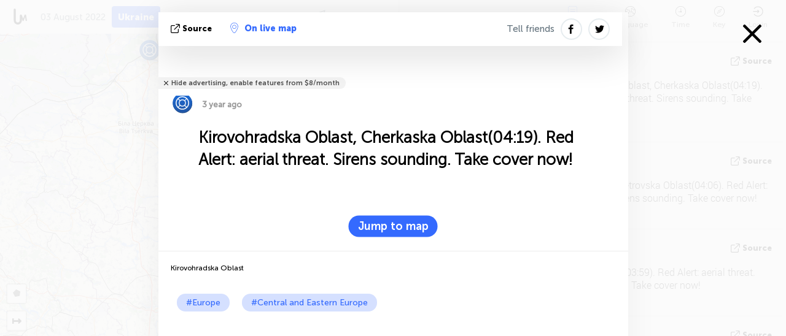

--- FILE ---
content_type: text/html; charset=UTF-8
request_url: https://liveuamap.com/ajax/do?act=acitadel&time=1659489600&resid=0&lang=en&isUserReg=0
body_size: 44273
content:
{"fields":{"522467052":{"id":522467052,"name":"Additional occupation in parts of Donetsk region of Ukraine","color_id":1,"description":"","type_id":6,"strokeweight":"0.00","strokeopacity":"0.00","strokecolor":"#FF0000","symbolpath":"FORWARD_CLOSED_ARROW","fillcolor":"#FF0000","fillopacity":"0.25","points":[[46.86831,37.07173,46.93271,37.2317,46.938,37.26595,46.92024,37.29887,46.89448,37.31235,46.88607,37.31206,46.87198,37.29225,46.87506,37.28432,46.87118,37.27967,46.86588,37.28559,46.86302,37.29494,46.87621,37.32837,46.94542,37.3965,47.00798,37.46835,47.05632,37.51692,47.08237,37.55848,47.08301,37.56935,47.08155,37.57569,47.07672,37.58727,47.07612,37.59385,47.08185,37.60354,47.08516,37.61624,47.08783,37.62273,47.09294,37.62691,47.08877,37.65432,47.08151,37.68562,47.07889,37.71023,47.08474,37.74851,47.08828,37.77191,47.08692,37.78267,47.084,37.79325,47.09038,37.81606,47.09905,37.8358,47.10395,37.85168,47.11027,37.84919,47.11553,37.85108,47.11769,37.8467,47.12575,37.84567,47.12639,37.83434,47.12931,37.82722,47.13474,37.82687,47.13614,37.82121,47.15085,37.82292,47.15873,37.82318,47.16551,37.81795,47.17508,37.80147,47.18154,37.80301,47.18639,37.82893,47.18942,37.84464,47.19724,37.85228,47.2012,37.84369,47.21847,37.83923,47.22581,37.82747,47.23652,37.8273,47.25541,37.83348,47.267,37.83159,47.27608,37.82249,47.2836,37.80979,47.28862,37.79903,47.30474,37.80706,47.30482,37.80759,47.30643,37.81477,47.30834,37.82324,47.30395,37.82839,47.29918,37.83159,47.30896,37.84527,47.32137,37.82764,47.34208,37.8352,47.34107,37.85316,47.34739,37.86475,47.35724,37.8594,47.35115,37.84687,47.35735,37.84195,47.36456,37.855,47.37379,37.84229,47.38572,37.8511,47.38913,37.86095,47.40873,37.85957,47.42708,37.86175,47.43351,37.86861,47.45069,37.86896,47.47135,37.89139,47.48829,37.88544,47.51651,37.85088,47.53552,37.8399,47.54711,37.83749,47.56934,37.83543,47.58486,37.84402,47.59667,37.84367,47.60824,37.86221,47.61889,37.8708,47.63323,37.87183,47.63185,37.85294,47.64041,37.81689,47.66261,37.77672,47.66585,37.76539,47.66446,37.75647,47.67348,37.75246,47.6856,37.72748,47.68636,37.72185,47.68995,37.71041,47.68922,37.7037,47.68937,37.69574,47.68418,37.68186,47.68545,37.65892,47.69814,37.63961,47.70044,37.63676,47.70499,37.63225,47.7109,37.63087,47.71755,37.62857,47.73067,37.62356,47.75155,37.62441,47.77081,37.61912,47.78268,37.62083,47.79232,37.62722,47.80031,37.63578,47.82168,37.64677,47.82865,37.64768,47.8349,37.64626,47.85378,37.64114,47.8644,37.64588,47.89974,37.623,47.90307,37.61069,47.90912,37.58805,47.90972,37.56833,47.91641,37.54613,47.85702,37.54217,47.84972,37.51873,47.82994,37.52754,47.80046,37.506,47.78258,37.50471,47.77078,37.50276,47.73756,37.49447,47.72162,37.49051,47.69789,37.48395,47.67408,37.47678,47.68149,37.43103,47.6857,37.42601,47.68939,37.41939,47.69735,37.41351,47.70984,37.40526,47.71862,37.39816,47.72874,37.39815,47.74043,37.37403,47.7479,37.33336,47.73976,37.31042,47.72605,37.2799,47.71905,37.24442,47.70754,37.24138,47.69768,37.2347,47.69676,37.20601,47.70233,37.16073,47.7035,37.11585,47.69766,37.05801,47.71657,37.03513,47.73887,37.00477,47.75357,36.98715,47.76073,36.95172,47.77849,36.92549,47.79746,36.8903,47.80218,36.85003,47.80946,36.80793,47.81294,36.78924,47.82332,36.78565,47.83155,36.77277,47.82479,36.74459,47.81894,36.6879,47.80558,36.67366,47.78172,36.67808,47.7602,36.73002,47.73991,36.77064,47.6998,36.73338,47.67996,36.71088,46.86833,37.07198],[48.18783,37.84481,48.19161,37.86541,48.19264,37.88343,48.19974,37.89803,48.2106,37.90335,48.21438,37.90781,48.2225,37.92429,48.22982,37.9291,48.23576,37.94403,48.24628,37.93013,48.25074,37.92807,48.25517,37.92772,48.26248,37.93091,48.27857,37.94291,48.29061,37.9375,48.29453,37.92186,48.30236,37.91791,48.30652,37.90383,48.28355,37.86677,48.28693,37.85998,48.2865,37.85152,48.28104,37.85346,48.27592,37.85552,48.26484,37.85148,48.26338,37.84368,48.26927,37.83472,48.26974,37.82411,48.27931,37.80627,48.2782,37.78632,48.26825,37.7807,48.25868,37.78176,48.25865,37.7946,48.25553,37.80544,48.24518,37.81104,48.23749,37.81157,48.24239,37.77096,48.23207,37.73522,48.22536,37.73226,48.21657,37.73578,48.21761,37.76101,48.21446,37.80322,48.20949,37.80913,48.20251,37.81806,48.19531,37.83334,48.1881,37.84449],[48.38759,38.22196,48.3843,38.22623,48.38328,38.23008,48.37907,38.23145,48.37607,38.23692,48.37329,38.24331,48.37576,38.25771,48.38285,38.28551,48.38818,38.28413,48.39125,38.2805,48.39317,38.2828,48.39321,38.28886,48.39972,38.30193,48.40147,38.30585,48.4009,38.31391,48.39999,38.32164,48.40284,38.32542,48.40432,38.32885,48.40421,38.3364,48.40387,38.34275,48.40687,38.35104,48.41097,38.35756,48.41724,38.36237,48.42442,38.37078,48.42464,38.38108,48.42419,38.39001,48.42692,38.39653,48.42977,38.39996,48.43592,38.40237,48.43638,38.40494,48.43364,38.41026,48.43228,38.41833,48.43228,38.42297,48.43603,38.4343,48.44253,38.43361,48.45095,38.43481,48.45357,38.44048,48.45277,38.44374,48.45608,38.45078,48.47338,38.45163,48.48235,38.44776,48.49554,38.44861,48.50645,38.45351,48.51525,38.46712,48.52659,38.47018,48.55339,38.48794,48.56772,38.49478,48.58317,38.50503,48.59245,38.50624,48.60553,38.50513,48.6203,38.47754,48.62672,38.4613,48.6242,38.45958,48.60513,38.4378,48.60819,38.42546,48.58975,38.38843,48.57295,38.39482,48.5376,38.39892,48.53422,38.38377,48.52477,38.37342,48.53085,38.36234,48.51889,38.35425,48.52091,38.34273,48.51491,38.33016,48.50858,38.31811,48.50633,38.31358,48.50279,38.31091,48.50091,38.30334,48.49875,38.29585,48.49033,38.29302,48.48414,38.28293,48.47429,38.26967,48.46342,38.25783,48.45653,38.25809,48.45082,38.25629,48.44741,38.25157,48.45001,38.23753,48.45129,38.20925,48.47085,38.21618,48.47726,38.18955,48.47713,38.13992,48.46845,38.17508,48.45753,38.17246,48.4449,38.17177,48.42798,38.1512,48.41543,38.13632,48.41406,38.16187,48.41452,38.19336,48.40706,38.204,48.40236,38.21338,48.39888,38.21579,48.39514,38.22095],[48.00695,37.62275,48.00867,37.63697,48.00973,37.64866,48.00974,37.6697,48.01149,37.67851,48.01771,37.6933,48.02035,37.68906,48.02333,37.68581,48.02616,37.68915,48.02838,37.69316,48.04131,37.6748,48.04687,37.68594,48.04946,37.68791,48.0502,37.68723,48.05301,37.69152,48.05043,37.69658,48.05531,37.70302,48.05646,37.70551,48.05703,37.7074,48.05835,37.70293,48.06099,37.69177,48.0615,37.68765,48.0642,37.68783,48.06368,37.69529,48.0646,37.69506,48.06575,37.70096,48.07097,37.70001,48.07158,37.73005,48.07157,37.73354,48.07239,37.73783,48.07407,37.74163,48.07699,37.74608,48.07975,37.74719,48.08027,37.74921,48.07948,37.75232,48.08044,37.75564,48.08363,37.75526,48.08463,37.75676,48.08486,37.76049,48.08659,37.76497,48.08849,37.76733,48.09175,37.76874,48.09476,37.76947,48.09707,37.77538,48.09936,37.78268,48.10098,37.78866,48.10359,37.79096,48.10535,37.79278,48.11014,37.79457,48.11173,37.79387,48.10958,37.78751,48.10829,37.78397,48.10748,37.78002,48.10753,37.77726,48.10781,37.77464,48.10591,37.76971,48.10441,37.76108,48.10199,37.7534,48.09708,37.74521,48.09197,37.73515,48.08937,37.72677,48.08781,37.71363,48.08609,37.69248,48.07195,37.68102,48.06952,37.67765,48.06661,37.67545,48.06327,37.6739,48.05977,37.67046,48.06058,37.66009,48.06155,37.65217,48.06165,37.64367,48.057,37.63914,48.04423,37.63072,48.02908,37.63329,48.0102,37.61683]]},"522466950":{"id":522466950,"name":"Ukraine recaptured","color_id":2,"description":"Territories, liberated from Russian forces","type_id":6,"strokeweight":"0.00","strokeopacity":"0.00","strokecolor":"#0000FF","symbolpath":"FORWARD_CLOSED_ARROW","fillcolor":"#345995","fillopacity":"0.25","points":[[51.48287,29.99079,51.48688,29.98229,51.48442,29.97465,51.47517,29.97079,51.47303,29.96624,51.46966,29.95903,51.47335,29.95234,51.47865,29.9477,51.4841,29.9483,51.48603,29.9447,51.48897,29.93689,51.49314,29.92581,51.48859,29.92384,51.48688,29.91457,51.488,29.91225,51.48561,29.90612,51.48497,29.89453,51.484,29.89264,51.47342,29.89547,51.46668,29.89376,51.4625,29.8859,51.45759,29.87844,51.45389,29.87878,51.45004,29.88204,51.44952,29.85106,51.45706,29.84694,51.44887,29.81595,51.45974,29.81604,51.45749,29.79424,51.44829,29.79836,51.44234,29.79612,51.4517,29.7611,51.45877,29.74651,51.48711,29.72969,51.49448,29.74205,51.50378,29.74171,51.52687,29.7393,51.53016,29.7242,51.51767,29.69553,51.50377,29.66583,51.50506,29.63013,51.49373,29.60841,51.48257,29.60764,51.4731,29.60953,51.46321,29.58052,51.48316,29.53812,51.46155,29.53691,51.4531,29.52335,51.44497,29.51992,51.42913,29.52473,51.39764,29.49589,51.41607,29.41692,51.40151,29.38293,51.38649,29.3613,51.38009,29.33247,51.35694,29.29367,51.32946,29.30843,51.30202,29.32457,51.27583,29.35684,51.21837,29.37675,51.16807,29.44542,51.08403,29.52747,51.00758,29.56352,50.93753,29.55048,50.8811,29.56215,50.84815,29.57039,50.83153,29.57497,50.80372,29.59282,50.79287,29.61708,50.79995,29.65141,50.79822,29.70497,50.70804,29.79149,50.66291,29.83835,50.6198,29.83292,50.59065,29.786,50.56318,29.78966,50.52783,29.79607,50.49086,29.79149,50.46693,29.73656,50.43389,29.71046,50.41933,29.72225,50.40489,29.77146,50.37948,29.78004,50.34731,29.74869,50.32306,29.75418,50.3289,29.76974,50.34081,29.77547,50.36432,29.81255,50.31042,29.86141,50.2792,29.87766,50.27766,29.88739,50.2917,29.89265,50.33641,29.88661,50.35723,29.89362,50.37378,29.91866,50.38407,29.9548,50.39326,29.99042,50.4021,30.04278,50.41148,30.06585,50.41802,30.09316,50.42566,30.1125,50.42881,30.14053,50.42679,30.14208,50.41857,30.15564,50.41298,30.15873,50.41174,30.17595,50.41646,30.19398,50.42566,30.21435,50.45035,30.23506,50.45554,30.23438,50.46466,30.24261,50.47013,30.24948,50.47733,30.24596,50.48219,30.24628,50.4928,30.24163,50.50026,30.23789,50.50597,30.23679,50.50982,30.23335,50.51239,30.23592,50.5268,30.23174,50.53615,30.23335,50.54575,30.25143,50.54742,30.2611,50.54796,30.27532,50.55289,30.28479,50.56307,30.28419,50.58796,30.28776,50.59814,30.28484,50.5954,30.34536,50.61915,30.30222,50.63171,30.27858,50.63926,30.27406,50.64839,30.27906,50.65488,30.27666,50.66197,30.27709,50.66461,30.28364,50.66841,30.29491,50.68361,30.30539,50.69812,30.31697,50.71059,30.33019,50.71427,30.34452,50.71713,30.35156,50.72251,30.34942,50.72885,30.3616,50.74328,30.36633,50.74415,30.37351,50.79577,30.41908,50.92194,30.46372,51.01321,30.46303,51.09653,30.50354,51.16764,30.50079,51.21674,30.53243,51.26339,30.54462,51.28085,30.50023,51.27385,30.45581,51.2823,30.45159,51.29949,30.45963,51.30802,30.4197,51.35941,30.32901,51.37489,30.35748,51.4244,30.34807,51.46745,30.28393,51.51146,30.18073,51.4937,30.16348,51.49703,30.14227,51.48774,30.11371,51.49816,30.05338,51.5031,30.03032,51.48367,29.99096],[46.81412,32.47875,46.85219,32.61882,46.85734,32.74845,46.9356,32.76707,46.99014,32.77064,47.02496,32.68902,47.04231,32.67562,47.06642,32.67235,47.06811,32.72594,47.09067,32.79497,47.10121,32.83062,47.1135,32.73844,47.09983,32.60247,47.06302,32.41196,47.05905,32.35062,47.0522,32.26524,47.09459,32.22313,47.14412,32.26913,47.21148,32.34467,47.29289,32.39868,47.33494,32.43233,47.36362,32.37259,47.35074,32.29683,47.32314,32.27692,47.27534,32.24648,47.19065,32.22061,47.12746,32.20963,47.08805,32.17438,47.03238,32.14783,47.05391,32.09518,47.0327,32.06543,47.00976,32.09929,46.97619,32.13753,46.9326,32.1476,46.91009,32.15446,46.86223,32.17415,46.83984,32.13135,46.7789,31.9352,46.73343,31.94046,46.67049,31.97021,46.60684,32.00821,46.5974,32.1064,46.61212,32.13049,46.62117,32.15014,46.64371,32.17318,46.66619,32.22546,46.69162,32.24947,46.72053,32.2662,46.74771,32.27647,46.78379,32.34196,46.80242,32.37022,46.79165,32.44048],[51.67073,34.09059,51.69118,34.16337,51.7065,34.27461,51.72268,34.3213,51.71927,34.38722,51.74565,34.44078,51.79326,34.41194,51.83657,34.39958,51.88069,34.32817,51.92053,34.24165,51.90528,34.14826,51.87984,34.06587,51.83402,33.96974,51.78051,33.84339,51.75245,33.72804,51.71161,33.58659,51.65369,33.44788,51.58716,33.41767,51.55642,33.40119,51.54105,33.41355,51.52053,33.36411,51.51284,33.30781,51.47863,33.2364,51.43497,33.07984,51.39642,32.9535,51.37155,32.89033,51.33809,32.81205,51.3113,32.7063,51.26535,32.47558,51.22538,32.32246,51.18106,32.05604,51.15437,31.66992,51.11657,31.27737,51.13267,31.12674,51.08242,31.1254,50.93404,31.10527,50.9121,31.07048,50.81895,30.99289,50.77817,30.98122,50.75556,31.07483,50.70517,31.04965,50.7191,31.36002,50.79828,31.5358,50.97399,31.59805,51.10093,31.55136,51.11732,31.68045,51.1212,31.94893,51.17848,32.49481,51.19957,32.64038,51.2086,32.8141,51.19799,32.92054,51.17301,33.00294,51.13165,33.1128,51.11786,33.18421,51.06923,33.28411,51.03017,33.34797,50.91407,33.43483,50.84974,33.48839,50.82414,33.21625,50.80678,33.09906,50.73037,33.06713,50.68297,32.81548,50.65969,32.63935,50.62565,32.47742,50.66223,32.33276,50.64075,32.22473,50.61171,32.09106,50.6303,31.89148,50.60736,31.67542,50.60067,31.50833,50.61099,31.42159,50.64017,31.37833,50.71962,31.35979,50.70513,31.05057,50.63901,30.97115,50.62405,31.02219,50.59223,31.07254,50.55691,31.13823,50.51997,31.15173,50.47265,31.20392,50.47729,31.25633,50.48738,31.40167,50.48942,31.45958,50.50456,31.50993,50.55534,31.66969,50.56842,31.82671,50.5812,32.07458,50.60503,32.22931,50.63437,32.34192,50.58702,32.46002,50.6059,32.547,50.61396,32.6572,50.64794,32.79625,50.68885,33.01598,50.73124,33.43895,50.7521,33.48324,50.77634,33.53073,50.78909,33.5828,50.8123,33.58383,50.88727,33.5717,50.88686,33.6763,50.88758,33.78502,50.85163,33.84109,50.84873,33.89854,50.84423,33.95714,50.90358,33.94958,50.94845,33.94157,50.97801,33.95187,51.00254,33.9061,51.04284,33.72665,51.08943,33.58063,51.14587,33.56805,51.15363,33.67242,51.14243,33.81249,51.10621,33.98004,51.08637,34.05145,51.06997,34.20388,51.06047,34.35494,51.0025,34.41055,50.99342,34.52248,50.96145,34.60602,50.92931,34.65317,50.93147,34.73534,50.96921,34.74014,50.96575,34.83765,50.89044,34.89395,50.86636,34.80698,50.85162,34.67972,50.78944,34.62982,50.71907,34.59457,50.58353,34.55017,50.63407,34.64905,50.76252,34.69849,50.81866,34.77631,50.73356,34.89624,50.67732,34.92645,50.53758,34.92737,50.49726,34.77905,50.41304,34.7818,50.41449,34.87564,50.39281,34.93927,50.53176,35.02075,50.67964,35.0798,50.83754,35.08621,50.93078,35.18098,50.93597,35.31282,50.9827,35.35402,51.02679,35.40346,51.07774,35.31282,51.05788,35.2057,51.08033,35.15214,51.1226,35.16588,51.17947,35.11918,51.22337,35.13978,51.23112,35.07936,51.20702,35.04091,51.24402,34.97087,51.19239,34.8816,51.17689,34.81569,51.16655,34.70445,51.20034,34.67286,51.24766,34.65638,51.25325,34.60144,51.22874,34.58016,51.25454,34.54789,51.24551,34.51493,51.25669,34.45244,51.27639,34.38172,51.2402,34.32679,51.26771,34.2334,51.30466,34.26911,51.34758,34.32267,51.39132,34.2952,51.40161,34.24439,51.46071,34.254,51.4975,34.29108,51.54109,34.2952,51.5966,34.20319,51.66141,34.12491],[51.99318,30.90455,51.97287,30.87983,51.96695,30.84961,51.93901,30.79194,51.92376,30.82627,51.9085,30.81391,51.90022,30.74844,51.83085,30.66628,51.77835,30.63629,51.75679,30.63652,51.73469,30.62782,51.6973,30.57604,51.63761,30.54915,51.59669,30.52151,51.54095,30.54967,51.46403,30.62075,51.4415,30.58652,51.39867,30.6354,51.34333,30.65787,51.34778,30.73758,51.32469,30.83433,51.38071,30.96004,51.34261,31.19467,51.36372,31.23881,51.47096,31.19098,51.5483,31.20308,51.62369,31.2259,51.79479,31.18882,51.86781,31.20805,51.95933,31.24512,52.03883,31.25336,52.07093,31.18333,52.1047,31.09406,52.0655,31.01443],[52.04324,31.96279,52.0943,31.92499,52.09647,31.81898,52.10834,31.7928,52.11008,31.78877,52.11229,31.78465,52.11134,31.77864,52.11071,31.77092,52.09744,31.7292,52.10798,31.71581,52.10608,31.6983,52.11663,31.65882,52.1122,31.61247,52.12337,31.53008,52.11367,31.49506,52.11937,31.47205,52.13686,31.44047,52.14255,31.41712,52.05861,31.44871,51.98551,31.45008,51.82305,31.4415,51.70959,31.43772,51.66468,31.4645,51.52161,31.44928,51.55031,31.80634,51.55059,32.05673,51.54521,32.16019,51.55147,32.24075,51.57326,32.45245,51.67376,32.70694,51.79562,32.91476,51.92403,33.10278,52.00479,33.20555,52.19285,33.32702,52.36531,33.32955,52.36773,33.19881,52.31308,33.04098,52.26018,32.95139,52.24907,32.85691,52.26288,32.70903,52.3243,32.52643,52.3382,32.35912,52.26185,32.37109,52.23569,32.35032,52.12833,32.32356,52.04118,32.10688],[50.45468,35.57099,50.50014,35.45975,50.56214,35.41855,50.58134,35.3856,50.57872,35.34714,50.54643,35.28672,50.47703,35.2597,50.4398,35.1796,50.38202,35.1178,50.34697,35.056,50.41523,34.87106,50.41448,34.78683,50.37846,34.70581,50.34093,34.69597,50.27062,34.75891,50.25921,34.82437,50.31799,34.83765,50.35773,34.89441,50.31799,34.93515,50.27998,34.8999,50.23696,35.02167,50.28995,35.14252,50.27678,35.21943,50.3733,35.40161,50.40632,35.42862,50.3975,35.49545,50.33945,35.60875,50.31857,35.66734,50.28978,35.76416,50.28846,35.80193,50.2984,35.8271,50.29139,35.92415,50.29212,35.9951,50.25584,36.04202,50.2103,36.11607,50.17794,36.1377,50.16357,36.1615,50.15718,36.24058,50.13458,36.25534,50.12659,36.29608,50.13386,36.3176,50.11364,36.35583,50.09517,36.3474,50.08025,36.34832,50.04985,36.3729,50.0323,36.41418,50.01098,36.39988,49.96904,36.41991,49.9387,36.43547,49.90629,36.47324,49.88123,36.53549,49.86886,36.62132,49.83965,36.6774,49.86197,36.70429,49.88041,36.67145,49.91718,36.58287,49.96955,36.52245,49.9842,36.53984,50.00855,36.56055,50.04294,36.63824,50.05905,36.79573,50.06595,36.80395,50.08273,36.80539,50.09976,36.80664,50.13069,36.81441,50.14389,36.81634,50.15464,36.82842,50.15838,36.85033,50.17035,36.84716,50.17519,36.8416,50.18126,36.8386,50.19819,36.79721,50.2067,36.76707,50.20739,36.74333,50.19084,36.71822,50.17631,36.71783,50.15738,36.70966,50.1705,36.66835,50.19115,36.62454,50.18148,36.59609,50.18723,36.55586,50.18444,36.53113,50.17535,36.51991,50.16308,36.50479,50.15836,36.48055,50.16924,36.45164,50.16912,36.42818,50.17072,36.39071,50.18509,36.34684,50.18436,36.31688,50.19711,36.29551,50.21013,36.28344,50.23377,36.28953,50.23606,36.25332,50.24209,36.24225,50.25008,36.20663,50.26749,36.15757,50.29136,36.13182,50.322,36.15616,50.35265,36.18344,50.37383,36.22454,50.40714,36.18759,50.39926,36.1821,50.4264,36.1512,50.44915,36.09078,50.43721,35.99122,50.43546,35.89783,50.42408,35.87174,50.43021,35.82368,50.40395,35.79484,50.35927,35.74814,50.35401,35.62043,50.36898,35.60989,50.4057,35.58472],[49.84566,37.61936,49.86956,37.64683],[47.41846,33.37299,47.41738,33.39294,47.42839,33.39059,47.43622,33.38345,47.44246,33.38772,47.44798,33.40209,47.43671,33.42533,47.43281,33.4517,47.43648,33.46927,47.43139,33.50643,47.42295,33.53147,47.41787,33.55431,47.41252,33.58486,47.42762,33.68477,47.43389,33.77712,47.39812,33.8245,47.40393,33.9402,47.40695,33.96423,47.46408,33.95908,47.52323,33.95153,47.55127,33.94123,47.5668,33.92063,47.55753,33.87016,47.52784,33.77256,47.51071,33.69644,47.51279,33.62709,47.53946,33.57868,47.56193,33.57353,47.56193,33.52375,47.55776,33.48358,47.53646,33.41483,47.52626,33.34616,47.55454,33.33037,47.56054,33.27003,47.53065,33.23673,47.48798,33.25012,47.45468,33.24346,47.44981,33.20913,47.42333,33.20844,47.37766,33.20068,47.33122,33.17489,47.293,33.06185,47.26052,33.01935,47.22554,32.99719,47.19563,33.00656,47.17711,33.02529,47.16789,33.04079,47.16693,33.07268,47.1707,33.0814,47.1753,33.13748,47.18876,33.15707,47.19577,33.17382,47.20865,33.18169,47.23795,33.18382,47.25309,33.19692,47.27088,33.19641,47.28206,33.20726,47.29243,33.22942,47.28567,33.2544,47.29435,33.27192,47.30209,33.27374,47.30637,33.27172,47.30687,33.24933,47.31275,33.23723,47.32127,33.23392,47.33516,33.25129,47.32109,33.28372,47.32467,33.29731,47.33701,33.29112,47.34419,33.2847,47.35768,33.28992,47.36859,33.29853,47.36859,33.31638,47.36534,33.34007,47.36952,33.35758,47.38278,33.37029,47.4085,33.36405],[45.24492,30.187,45.24202,30.21378,45.26619,30.22202,45.26426,30.19318]]},"522466949":{"id":522466949,"name":"Russian occupation Kherson region","color_id":1,"description":"","type_id":6,"strokeweight":"0.00","strokeopacity":"0.00","strokecolor":"#FF0000","symbolpath":"FORWARD_CLOSED_ARROW","fillcolor":"#FF0000","fillopacity":"0.25","points":[[47.44388,34.30735,47.4321,34.26302,47.41621,34.20876,47.42184,34.17001,47.42251,34.04778,47.40383,33.94121,47.39762,33.82553,47.43454,33.77709,47.42788,33.6864,47.41288,33.58569,47.4175,33.55543,47.42301,33.53175,47.43161,33.50637,47.43652,33.46932,47.43299,33.45162,47.43714,33.42564,47.44795,33.40259,47.44652,33.39196,47.44283,33.38782,47.43634,33.38335,47.4284,33.39086,47.4176,33.39276,47.41821,33.37309,47.41031,33.3631,47.39414,33.36634,47.38122,33.36997,47.3696,33.35768,47.36444,33.34059,47.36907,33.31506,47.3684,33.29789,47.35784,33.28963,47.34466,33.28396,47.33687,33.29118,47.32496,33.2972,47.32175,33.28315,47.33535,33.25198,47.32107,33.23391,47.31315,33.23535,47.307,33.24909,47.30615,33.26171,47.30659,33.27106,47.30218,33.27386,47.29529,33.27284,47.28554,33.25571,47.2927,33.22841,47.28364,33.20932,47.27079,33.19706,47.2534,33.19627,47.23778,33.18366,47.20857,33.18166,47.19532,33.17404,47.18877,33.15686,47.17575,33.13755,47.17093,33.07985,47.16644,33.07228,47.16734,33.04107,47.17716,33.0257,47.19642,33.00662,47.19055,32.99188,47.16997,32.996,47.1576,32.99084,47.14861,32.99498,47.13674,32.99866,47.12647,32.99657,47.11268,32.9532,47.09022,32.86516,47.10033,32.81855,47.08584,32.78126,47.06775,32.72633,47.0661,32.67427,47.04276,32.6754,47.02486,32.68888,46.98913,32.76979,46.91422,32.76047,46.85746,32.74286,46.85299,32.60788,46.81514,32.47124,46.80339,32.45243,46.79364,32.4316,46.80068,32.37533,46.78217,32.34609,46.76731,32.31107,46.74654,32.27861,46.72183,32.26584,46.69138,32.24949,46.66632,32.22537,46.64375,32.17299,46.62138,32.15053,46.61455,32.13065,46.59625,32.11696,46.55773,32.13962,46.57208,32.18217,46.57663,32.20744,46.58973,32.24485,46.5766,32.28057,46.53862,32.28251,46.50868,32.27851,46.49171,32.2409,46.4906,32.21051,46.51067,32.16668,46.51788,32.11662,46.49227,32.04214,46.49799,31.96314,46.51409,31.90693,46.52371,31.91573,46.53546,31.88062,46.52845,31.87969,46.52152,31.8873,46.5198,31.86452,46.53065,31.80742,46.55088,31.7624,46.54004,31.66232,46.54075,31.63739,46.53987,31.58939,46.54498,31.56109,46.55827,31.5361,46.58473,31.50097,46.5415,31.54047,46.5103,31.59393,46.4726,31.63155,46.37332,31.76912,46.38307,31.78246,46.44807,31.70699,46.47191,31.71615,46.48343,31.75319,46.45636,31.88298,46.43548,31.96653,46.44685,32.00564,46.42994,32.03274,46.40349,32.04186,46.37577,32.01027,46.35759,31.9751,46.34447,31.9293,46.33782,31.82981,46.31113,31.75035,46.26219,31.78142,46.2646,31.82034,46.26867,31.91638,46.23879,32.05572,46.19541,32.13167,46.17006,32.22029,46.14218,32.23016,46.1885,31.95911,46.20551,31.81877,46.23195,31.6709,46.25223,31.6739,46.24769,31.61095,46.29412,31.54235,46.37237,31.5282,46.34594,31.49854,46.27732,31.52429,46.24327,31.58652,46.21069,31.74762,46.18497,31.91944,46.14844,32.13167,46.0884,32.41255,46.07213,32.48497,46.06302,32.55481,46.0574,32.6141,46.04023,32.67514,46.0139,32.83401,46.00267,32.96504,46.00962,33.08588,46.09416,33.14485,46.06302,33.30767,45.99949,33.43277,45.85391,33.48084,45.86109,33.49388,45.86515,33.50865,45.88666,33.54538,45.87615,33.55671,45.87184,33.5701,45.87065,33.5804,45.88786,33.59379,45.89288,33.61714,45.87376,33.65868,45.86587,33.66348,45.85702,33.67722,45.85989,33.6834,45.88021,33.67516,45.91008,33.6731,45.91486,33.69232,45.91056,33.69919,45.92847,33.72322,45.93062,33.73524,45.92972,33.75206,45.9364,33.75893,45.94762,33.75344,45.95049,33.7246,45.95287,33.69095,45.94977,33.68065,45.9555,33.66005,45.94858,33.64803,45.93974,33.64254,45.94046,33.62503,45.94452,33.61302,45.95216,33.61988,45.96003,33.62572,45.96934,33.62847,45.9901,33.62538,46.00035,33.61817,45.99463,33.58864,45.99964,33.54675,46.07442,33.59757,46.08919,33.59207,46.11228,33.59276,46.13108,33.60512,46.14083,33.63636,46.22617,33.61439,46.2302,33.64495,46.21928,33.66555,46.20407,33.68752,46.20075,33.69919,46.18411,33.73902,46.20027,33.77884,46.19979,33.8015,46.20027,33.83034,46.19979,33.85025,46.18981,33.86879,46.16271,33.90435,46.13322,33.98468,46.11133,34.02245,46.10609,34.05335,46.11751,34.0712,46.11418,34.08837,46.10609,34.12064,46.08837,34.14368,46.07122,34.17595,46.06455,34.18145,46.06121,34.21372,46.05264,34.2508,46.05979,34.29406,46.05836,34.32839,46.04549,34.36272,46.03034,34.38515,46.00698,34.40644,45.98997,34.41445,45.9704,34.43436,45.94988,34.46526,45.94271,34.49273,45.95895,34.52088,45.97947,34.54285,45.99569,34.56757,45.99474,34.60053,45.97374,34.66233,45.93507,34.7152,45.91024,34.74885,45.90498,34.79966,45.80407,34.79897,45.73462,34.74541,45.75686,34.89464,45.75757,34.95812,45.76465,35.05051,45.88172,35.01572,46.07109,34.98869,46.0938,35.077,46.09579,35.15122]]},"522459122":{"id":522459122,"name":"Russian occupation in Luhansk region","color_id":1,"description":"","type_id":6,"strokeweight":"0.00","strokeopacity":"0.00","strokecolor":"#FF0000","symbolpath":"FORWARD_CLOSED_ARROW","fillcolor":"#FF0000","fillopacity":"0.25","points":[[49.04973,39.69841,49.045,39.72519,49.03892,39.76158,49.04455,39.78424,49.05918,39.80656,49.06053,39.8275,49.06697,39.87626,49.05752,39.90853,49.05467,39.93668,49.08167,39.93394,49.10416,39.95728,49.15271,39.99024,49.18684,40.03144,49.19223,40.07813,49.24607,40.13032,49.24158,40.17564,49.25234,40.22096,49.29268,40.18525,49.34641,40.19349,49.37593,40.11796,49.40144,40.09186,49.45206,40.04013,49.52343,40.04059,49.57095,40.17014,49.60893,40.13306,49.60893,40.06165,49.5941,39.95361,49.57955,39.93393,49.55966,39.89365,49.56442,39.83551,49.55521,39.80576,49.59884,39.74991,49.60923,39.68948,49.62406,39.6492,49.68274,39.61945,49.72004,39.5874,49.73454,39.60663,49.7372,39.53613,49.75436,39.49219,49.76205,39.43085,49.73898,39.38187,49.7582,39.28711,49.76767,39.26193,49.80165,39.22852,49.83798,39.22577,49.86838,39.20563,49.88903,39.17679,49.86278,39.13101,49.83592,39.11316,49.81908,39.06555,49.82529,39.03076,49.79545,38.95248,49.80697,38.91495,49.86927,38.91586,49.88638,38.80051,49.7984,38.62747,49.73986,38.47321,49.72034,38.41919,49.56412,38.26996,49.42795,38.22693,49.3808,38.17276,49.38701,38.14398,49.33231,38.16185,49.29914,38.17146,49.21836,38.19124,49.1507,38.17444,49.10923,38.17017,49.12608,38.04205,49.13385,37.95682,49.10567,37.9547,49.07092,37.93429,49.05429,37.86156,49.01763,37.84519,48.98601,37.85282,48.95053,37.92154,48.94097,37.93512,48.91597,37.90754,48.90796,37.89582,48.8917,37.87442,48.88554,37.88386,48.88847,37.89608,48.88421,37.90239,48.87795,37.90284,48.87992,37.91295,48.88116,37.91879,48.88329,37.92366,48.89158,37.93153,48.90498,37.93783,48.91172,37.95197,48.90319,37.95352,48.90029,37.96497,48.91013,37.98283,48.9095,37.98899,48.90548,37.99226,48.91116,37.99834,48.90781,38.00935,48.91444,38.02799,48.92509,38.03885,48.93532,38.04732,48.93783,38.06405,48.94003,38.0897,48.9341,38.09744,48.93249,38.11121,48.9285,38.11633,48.92572,38.12971,48.92548,38.13591,48.93183,38.14219,48.93123,38.15644,48.93078,38.17292,48.92762,38.20085,48.92077,38.20724,48.91157,38.17789,48.89854,38.17208,48.88503,38.17784,48.8679,38.20572,48.84663,38.20956,48.82546,38.21202,48.81839,38.23276,48.81798,38.25536,48.80616,38.26298,48.78402,38.25965,48.76493,38.25539,48.75914,38.25104,48.74944,38.25426,48.74211,38.25243,48.73469,38.25066,48.73208,38.23999,48.709,38.17302,48.6945,38.15034,48.6789,38.12732,48.66999,38.12091,48.65976,38.12447,48.64779,38.12437,48.63314,38.13058,48.62528,38.13697,48.6165,38.1435,48.6025,38.15412,48.58831,38.1323,48.57317,38.12761,48.54803,38.11579,48.5192,38.12348,48.51689,38.11969,48.50853,38.10664,48.49398,38.101,48.48494,38.1173,48.47732,38.13461,48.47712,38.18852,48.47091,38.21569,48.45132,38.20909,48.44921,38.23971,48.44666,38.2505,48.45337,38.25682,48.4786,38.27586,48.4909,38.29298,48.49924,38.29846,48.50309,38.31075,48.51225,38.32444,48.51954,38.34057,48.51963,38.35489,48.53003,38.36256,48.52538,38.37294,48.53439,38.38425,48.53767,38.39891,48.57172,38.39524,48.59073,38.3885,48.60779,38.42553,48.60531,38.43799,48.62602,38.46134,48.64104,38.46539,48.64716,38.47397,48.6527,38.48911,48.66356,38.53199,48.66957,38.54401,48.67405,38.55,48.68426,38.55867,48.69714,38.56216,48.70204,38.58557,48.70679,38.59583,48.71251,38.61773,48.71133,38.63165,48.7109,38.64963,48.7105,38.66359,48.71354,38.67607,48.71795,38.68885,48.7165,38.69852,48.71474,38.70248,48.71506,38.70789,48.71303,38.71617,48.7101,38.71742,48.70665,38.72591,48.69163,38.78063,48.6948,38.78826,48.70117,38.79269,48.70564,38.79884,48.7205,38.80795,48.72635,38.81269,48.73261,38.81419,48.74183,38.82129,48.74253,38.82973,48.74507,38.84306,48.75091,38.84903,48.75044,38.85306,48.75027,38.85847,48.75161,38.86262,48.75206,38.87052,48.75311,38.8771,48.75302,38.8797,48.75113,38.88127,48.75079,38.89137,48.75145,38.90184,48.75044,38.90674,48.74928,38.91071,48.7444,38.91629,48.74378,38.91875,48.7451,38.92164,48.74563,38.92453,48.74559,38.92968,48.74751,38.93512,48.74787,38.93721,48.74685,38.93904,48.7451,38.93909,48.74334,38.93847,48.74259,38.93535,48.73766,38.9334,48.73638,38.93497,48.73495,38.9417,48.73487,38.9564,48.73698,38.95949,48.74032,38.96055,48.74421,38.95815,48.74655,38.96044,48.74691,38.96473,48.74451,38.97097,48.74459,38.97377,48.74532,38.97617,48.74555,38.98046,48.74317,38.98347,48.7408,38.98355,48.73793,38.9857,48.73617,38.98965,48.73147,38.99254,48.72711,38.9974,48.72476,38.99938,48.71977,39.00084,48.71777,38.99946,48.71609,38.99763,48.71488,38.99119,48.71396,38.98825,48.71301,38.98659,48.71217,38.98504,48.71081,38.9885,48.71103,38.9924,48.7125,38.99746,48.71166,38.99938,48.70954,39.00026,48.70561,38.99972,48.69993,39.00169,48.69723,39.00581,48.69534,39.01614,48.68905,39.01731,48.68327,39.016,48.67912,39.02081,48.67203,39.02184,48.66875,39.0259,48.66542,39.02736,48.66349,39.02882,48.66087,39.02421,48.66281,39.01812,48.66334,39.01428,48.66238,39.01051,48.6596,39.01219,48.65712,39.02061,48.6552,39.02504,48.65374,39.03105,48.65264,39.03377,48.64852,39.03686,48.64788,39.04175,48.64713,39.05228,48.65257,39.07963,48.65151,39.10418,48.66183,39.12546,48.66107,39.13931,48.66958,39.142,48.67713,39.15041,48.67657,39.16323,48.68597,39.17971,48.69553,39.18463,48.7075,39.19516,48.7066,39.19905,48.7012,39.20139,48.69923,39.2054,48.70754,39.22428,48.71192,39.23098,48.71217,39.23454,48.71166,39.23691,48.71009,39.24053,48.71065,39.24329,48.71305,39.24833,48.71607,39.25077,48.72528,39.25375,48.72796,39.27052,48.73657,39.27767,48.74257,39.27526,48.74672,39.27052,48.75332,39.26994,48.75434,39.27475,48.74853,39.28288,48.75193,39.28751,48.76053,39.29043,48.76505,39.29998,48.7755,39.31103,48.77727,39.32522,48.77324,39.32951,48.76875,39.32739,48.76664,39.33758,48.76962,39.34891,48.76758,39.35572,48.76287,39.35291,48.76068,39.34679,48.75766,39.34513,48.74389,39.34959,48.73808,39.35904,48.73389,39.36047,48.72974,39.35612,48.72619,39.35589,48.72185,39.36533,48.71977,39.37471,48.71581,39.37243,48.71566,39.36556,48.71275,39.35314,48.71226,39.34782,48.70792,39.35114,48.69867,39.35726,48.69349,39.36665,48.68786,39.37677,48.68529,39.39068,48.6838,39.39228,48.68155,39.39119,48.67978,39.39171,48.67577,39.39766,48.6743,39.40538,48.67298,39.40948,48.66997,39.41382,48.66721,39.41543,48.66134,39.40965,48.6593,39.4097,48.65756,39.41362,48.65882,39.42018,48.65748,39.43305,48.6559,39.43708,48.65597,39.44063,48.65624,39.44235,48.65686,39.44695,48.65544,39.45225,48.65323,39.45405,48.64945,39.45059,48.64446,39.45067,48.63979,39.45591,48.63905,39.46741,48.63599,39.46773,48.63397,39.46569,48.62985,39.46527,48.62865,39.46795,48.62835,39.4705,48.62966,39.47628,48.62926,39.48478,48.63106,39.48595,48.6327,39.48601,48.63514,39.48767,48.6323,39.49287,48.63571,39.5129,48.63419,39.51699,48.62837,39.51811,48.62247,39.51336,48.61502,39.52486,48.61097,39.52881,48.60723,39.52792,48.60335,39.52452,48.60057,39.52552,48.59778,39.52809,48.59733,39.53201,48.59671,39.53419,48.59377,39.53447,48.59082,39.52867,48.58802,39.52864,48.58577,39.52998,48.5845,39.53776,48.58486,39.5446,48.58647,39.54758,48.58872,39.54935,48.59343,39.54789,48.59623,39.54967,48.59935,39.55948,48.59805,39.56503,48.59493,39.56629,48.59241,39.56849,48.58902,39.56792,48.58632,39.56526,48.5845,39.56414,48.58302,39.56689,48.58168,39.57461,48.593,39.59255,48.59311,39.59756,48.59252,39.60257,48.58872,39.60588,48.58529,39.60571,48.58497,39.60194,48.58109,39.59724,48.57803,39.59573,48.57682,39.5971,48.57511,39.59973,48.57426,39.60674,48.57443,39.61095,48.57755,39.61576,48.58261,39.61985,48.58647,39.62076,48.58736,39.62279,48.58132,39.63435,48.58516,39.65481,48.58906,39.67186,48.58836,39.67804,48.58656,39.68296,48.58639,39.68983,48.59069,39.68491,48.59322,39.67558,48.59517,39.67732,48.59619,39.68016,48.59865,39.6769,48.59618,39.67403,48.59567,39.67109,48.5968,39.66888,48.60055,39.66803,48.6034,39.67103,48.6049,39.66994,48.60503,39.66351,48.60671,39.66022,48.61063,39.66099,48.61803,39.66585,48.62366,39.67026,48.6289,39.67875,48.63268,39.68719,48.63484,39.68994,48.63614,39.6928,48.63794,39.69383,48.64304,39.694,48.64796,39.69109,48.65261,39.7007,48.65675,39.70611,48.65463,39.7104,48.6561,39.71163,48.66113,39.71,48.66773,39.71094,48.66718,39.7037,48.66965,39.70156,48.67536,39.71323,48.67804,39.71357,48.68401,39.72313,48.69115,39.71746,48.70014,39.71844,48.70048,39.71283,48.70493,39.70539,48.70909,39.70779,48.71479,39.71151,48.72109,39.7035,48.72109,39.70865,48.72845,39.7154,48.73144,39.72301,48.73963,39.72559,48.74438,39.73286,48.74385,39.73932,48.75076,39.73675,48.75053,39.72559,48.75362,39.73045,48.75792,39.73148,48.7637,39.7368,48.76799,39.74356,48.77211,39.75019,48.76769,39.7554,48.76354,39.76336,48.76969,39.76959,48.77248,39.76112,48.78681,39.77852,48.79872,39.78058,48.81711,39.78127,48.83338,39.79386,48.84151,39.80416,48.83157,39.82613,48.82071,39.88793,48.80036,39.94217,48.79674,39.96689,48.79357,39.97445,48.87134,40.07401,48.91018,40.06165,48.9147,40.0383,48.90883,40.02045,48.90206,40.01633,48.9007,40.00534,48.86863,39.99093,48.87631,39.94973,48.89528,39.92913,48.89302,39.8536,48.8998,39.8433,48.89799,39.833,48.88625,39.83025,48.89935,39.81583,48.90386,39.82064,48.91289,39.8021,48.90883,39.79729,48.91966,39.77875,48.9499,39.77257,48.97109,39.75609,48.98777,39.74854,48.97425,39.72588,48.99859,39.70322,48.99048,39.67232,48.99814,39.66202,49.01076,39.68193,49.03778,39.6785],[48.69715,38.56202,48.70204,38.58556]]},"522446931":{"id":522446931,"name":"Russian occupation in Kharkiv region","color_id":1,"description":"","type_id":6,"strokeweight":"0.00","strokeopacity":"0.00","strokecolor":"#FF0000","symbolpath":"FORWARD_CLOSED_ARROW","fillcolor":"#FF0000","fillopacity":"0.25","points":[[50.43757,36.12156,50.42648,36.15079,50.40292,36.17734,50.40583,36.18489,50.39725,36.20147,50.37309,36.22121,50.35369,36.18671,50.34315,36.17491,50.33002,36.16343,50.32412,36.1569,50.31622,36.14889,50.29165,36.13064,50.26904,36.15404,50.24937,36.20583,50.24209,36.24211,50.23616,36.25343,50.2339,36.28946,50.21008,36.28331,50.20402,36.28926,50.19725,36.2955,50.18439,36.31696,50.18533,36.34691,50.1716,36.39244,50.16906,36.42779,50.16944,36.4515,50.1582,36.4803,50.16316,36.50479,50.17554,36.5199,50.18433,36.53104,50.18718,36.55589,50.18136,36.5961,50.19108,36.62444,50.17051,36.6682,50.15775,36.70951,50.1762,36.71746,50.19024,36.71841,50.19769,36.71862,50.21292,36.67447,50.22154,36.66386,50.21768,36.64865,50.22163,36.64271,50.22607,36.62101,50.22442,36.6111,50.23187,36.59128,50.25087,36.55998,50.2567,36.57375,50.26414,36.57896,50.2755,36.57623,50.27767,36.59276,50.28533,36.58512,50.2842,36.56348,50.28129,36.55658,50.28337,36.53985,50.28652,36.52424,50.2938,36.52404,50.30009,36.49919,50.3105,36.49326,50.31214,36.48391,50.31306,36.4641,50.31149,36.43928,50.33002,36.43289,50.32779,36.42495,50.31752,36.41515,50.30871,36.40382,50.30021,36.3743,50.29392,36.37795,50.28735,36.36579,50.29269,36.29833,50.29918,36.29763,50.29881,36.28629,50.30611,36.28511,50.31612,36.27506,50.32251,36.28071,50.32573,36.27432,50.33614,36.28253,50.3425,36.27456,50.35431,36.25855,50.35794,36.24268,50.36597,36.23154,50.39716,36.20163,50.40563,36.18466,50.40276,36.17739,50.40753,36.17197,50.43169,36.1604,50.43809,36.13772],[49.80236,36.96491,49.82339,37.01107,49.85857,36.98382,49.9135,36.97004,49.95055,36.90405,49.99339,36.87945,50.02559,36.82087,50.05659,36.80905,50.06907,36.81799,50.07782,36.81926,50.09989,36.80672,50.11722,36.81082,50.13065,36.81425,50.14405,36.816,50.15453,36.82834,50.15843,36.85034,50.17061,36.84726,50.17516,36.84181,50.18159,36.8387,50.19814,36.79742,50.20652,36.76659,50.20739,36.74307,50.19024,36.71886,50.19763,36.71843,50.21273,36.67479,50.22154,36.66386,50.24059,36.68081,50.24943,36.68352,50.25792,36.68408,50.2668,36.68888,50.26683,36.7006,50.27692,36.72246,50.28221,36.73839,50.27982,36.7496,50.28806,36.74981,50.29097,36.76267,50.30208,36.76991,50.30497,36.79135,50.31149,36.81132,50.31201,36.82954,50.32911,36.85483,50.33765,36.87491,50.3394,36.8908,50.35047,36.93886,50.34866,37.03664,50.34525,37.0441,50.35149,37.10368,50.39685,37.27753,50.43827,37.32742,50.43622,37.40524,50.46217,37.48764,50.42981,37.46109,50.36036,37.48489,50.31244,37.56958,50.31595,37.63596,50.22593,37.61696,50.1578,37.66937,50.08153,37.75086,50.078,37.80167,50.06037,37.87033,50.02774,37.93625,49.98096,37.96235,49.96153,38.01865,49.91999,38.02414,49.91469,38.04337,49.93881,38.11752,49.98124,38.21503,50.02774,38.1958,50.07766,38.19351,50.0862,38.3345,50.00775,38.35968,49.97243,38.4819,49.96918,38.63846,49.99682,38.69797,49.92942,38.7117,49.88635,38.80105,49.79593,38.62156,49.72009,38.41931,49.66943,38.36975,49.61486,38.31832,49.5638,38.26926,49.42773,38.22647,49.38087,38.17268,49.38708,38.14534,49.21596,38.19034,49.14958,38.17409,49.1092,38.1699,49.12646,38.03457,49.13331,37.95662,49.10634,37.95507,49.07103,37.93502,49.05434,37.86144,49.01743,37.84485,49.00961,37.84708,48.98588,37.85287,48.96827,37.8873,48.95041,37.92137,48.94102,37.93512,48.916,37.90744,48.89211,37.87494,48.90355,37.83145,48.90476,37.8108,48.89973,37.78968,48.90049,37.76995,48.90856,37.76312,48.91375,37.7552,48.91711,37.74748,48.9242,37.74026,48.93029,37.73496,48.93787,37.73897,48.94241,37.72741,48.95202,37.71648,48.9575,37.69834,48.94925,37.69156,48.94368,37.66817,48.9487,37.64237,48.96427,37.61501,48.97221,37.62807,48.9844,37.63076,48.99546,37.62542,49.00908,37.64586,49.01608,37.6651,49.02202,37.65464,49.02929,37.66222,49.03355,37.65556,49.035,37.64705,49.03733,37.6322,49.03699,37.62614,49.04193,37.62457,49.04546,37.62136,49.04438,37.60153,49.03803,37.58529,49.03664,37.57818,49.03231,37.57361,49.02861,37.56372,49.02458,37.55226,49.02134,37.53895,49.02158,37.53023,49.02219,37.51489,49.01527,37.50199,49.00826,37.48931,49.00882,37.45108,49.00083,37.43398,48.99832,37.41684,48.99917,37.39132,49.00257,37.36044,49.00282,37.31354,49.00178,37.28668,48.99802,37.26051,48.99679,37.24709,48.99529,37.23179,48.99842,37.21339,49.0117,37.20688,49.0166,37.19955,49.02033,37.19487,49.03271,37.18641,49.04193,37.18593,49.05814,37.187,49.07685,37.19661,49.10423,37.17221,49.1111,37.13152,49.1156,37.10995,49.1219,37.08687,49.1329,37.0732,49.14263,37.05182,49.16694,37.02563,49.173,36.98518,49.17112,36.96818,49.17856,36.96288,49.17538,36.94482,49.17659,36.93016,49.18245,36.92127,49.19888,36.9251,49.22125,36.93982,49.24744,36.93884,49.27154,36.92413,49.28678,36.94696,49.30536,36.95654,49.2907,37.0322,49.27794,37.09433,49.29757,37.14518,49.31708,37.16071,49.32906,37.15348,49.33492,37.13059,49.34353,37.11181,49.36667,37.08444,49.38254,37.06819,49.38135,37.03828,49.37796,37.02052,49.37785,37.00313,49.38649,36.96083,49.40361,36.93731,49.40395,36.92025,49.3988,36.89051,49.41242,36.8804,49.42743,36.85885,49.44641,36.84871,49.45789,36.84463,49.47397,36.85607,49.48797,36.85744,49.50339,36.84053,49.51817,36.8213,49.53709,36.78936,49.54741,36.76734,49.60407,36.78247,49.61048,36.81138,49.60497,36.84871,49.62458,36.87663,49.63164,36.91902,49.64058,36.92434,49.66852,36.95032,49.67506,36.91768,49.69406,36.89351,49.69957,36.85171,49.71601,36.83038,49.73226,36.83159,49.76905,36.90138]]},"22443218":{"id":22443218,"name":"Flood Warning US 18","color_id":5,"description":"Flood warning","type_id":6,"strokeweight":"2.00","strokeopacity":"0.00","strokecolor":"#9729cb","symbolpath":"FORWARD_CLOSED_ARROW","fillcolor":"#0000FF","fillopacity":"0.20","points":[[31.12294,-94.78692,31.0567,-94.34332,31.06077,-94.32325,31.09926,-94.12973,31.26902,-94.33747,31.32496,-94.31829,31.36297,-94.33119,31.39218,-94.32381,31.41474,-94.30907,31.45193,-94.31594,31.5673,-94.30742,31.84422,-94.47469,31.84427,-94.51376,31.84421,-94.55474,31.84416,-94.57912,31.84407,-94.62174,31.844,-94.64256,31.84394,-94.68576,31.84382,-94.72773,31.84374,-94.75274,31.84418,-94.82815,31.84444,-94.85763,31.84505,-94.88559,31.84598,-94.96933,31.91073,-94.98549,31.96453,-94.98541,32.01949,-94.98551,32.13731,-95.04312,32.13737,-95.08123,32.13723,-95.1278,32.13674,-95.20615,32.13634,-95.27129,32.13595,-95.29751,32.13549,-95.37272,32.1354,-95.40578,32.13549,-95.43753,32.13553,-95.45781,32.04804,-95.423,32.03082,-95.43499,32.01005,-95.42843,31.99777,-95.44603,31.96817,-95.44613,31.93385,-95.43224,31.91375,-95.43187,31.85071,-95.44455,31.83575,-95.41975,31.81688,-95.40171,31.79429,-95.39763,31.77313,-95.39802,31.74526,-95.36066,31.73164,-95.33313,31.70175,-95.31212,31.67641,-95.28325,31.65465,-95.2781,31.63306,-95.28746,31.61811,-95.26179,31.59289,-95.2732,31.57733,-95.23009,31.58511,-95.17408,31.53268,-95.1252,31.26362,-94.89667,31.18788,-94.85364,31.12833,-94.7935]]},"22443206":{"id":22443206,"name":"Flood Warning US 6","color_id":5,"description":"Flood warning","type_id":6,"strokeweight":"2.00","strokeopacity":"0.00","strokecolor":"#9729cb","symbolpath":"FORWARD_CLOSED_ARROW","fillcolor":"#0000FF","fillopacity":"0.20","points":[[38.17445,-78.33415,38.07945,-78.24385,37.93611,-78.36852,37.88911,-78.40859,37.83461,-78.45735,37.82627,-78.70865,37.85621,-78.72647,37.94278,-78.77734,38.00012,-78.81128,38.01995,-78.82281,38.04702,-78.83888,38.26478,-78.62506,38.25124,-78.58611,38.23193,-78.52499,38.21967,-78.48394,38.19466,-78.40285]]},"22434809":{"id":22434809,"name":"Russian occupation in Zaporizhzhia region","color_id":1,"description":"","type_id":6,"strokeweight":"0.00","strokeopacity":"0.00","strokecolor":"#FF0000","symbolpath":"FORWARD_CLOSED_ARROW","fillcolor":"#FF0000","fillopacity":"0.25","points":[[46.09577,35.15121,46.17412,35.23636,46.32923,35.35675,46.41735,35.44693,46.45836,35.56274,46.49306,35.6248,46.54363,35.69236,46.5837,35.73725,46.62284,35.85405,46.64425,35.90011,46.66012,35.99304,46.65097,36.09822,46.66043,36.19263,46.62484,36.24653,46.59712,36.24529,46.55484,36.20573,46.5443,36.14755,46.49471,36.0863,46.47889,36.10869,46.49304,36.15494,46.49378,36.17816,46.60448,36.28738,46.70377,36.37619,46.74628,36.51152,46.76158,36.59084,46.77417,36.65573,46.77741,36.69531,46.77091,36.74051,46.75805,36.77238,46.74555,36.79281,46.72468,36.81799,46.64122,36.7379,46.62367,36.75004,46.6518,36.80268,46.6979,36.8378,46.74519,36.85638,46.7764,36.88156,46.80742,36.90788,46.82998,36.95,46.86841,37.07195,47.68002,36.71087,47.67472,36.58684,47.65305,36.46637,47.63237,36.31714,47.6222,36.17889,47.58627,36.09196,47.5758,36.07069,47.55518,36.0315,47.5147,36.00915,47.511,35.97527,47.49611,35.89433,47.48717,35.85152,47.48701,35.80372,47.5018,35.75504,47.5178,35.72988,47.5305,35.69544,47.53151,35.61773,47.53035,35.54388,47.53171,35.4287,47.53111,35.39085,47.54128,35.33707,47.50142,35.27298,47.45827,35.24506,47.44341,35.21507,47.44156,35.16815,47.45456,35.12466,47.45053,35.06172,47.41152,35.01892,47.3875,34.96262,47.39525,34.91753,47.40656,34.88342,47.42515,34.869,47.44837,34.87289,47.46168,34.82254,47.49092,34.75433,47.49231,34.68796,47.51488,34.68201,47.55042,34.63417,47.53142,34.59297,47.50684,34.56161,47.5032,34.50989,47.50318,34.44443,47.51442,34.38194,47.48102,34.33914,47.44388,34.30733]]},"21864893":{"id":21864893,"name":"russiainvadedukraine","color_id":1,"description":"","type_id":6,"strokeweight":"2.00","strokeopacity":"0.80","strokecolor":"#FF0000","symbolpath":"FORWARD_CLOSED_ARROW","fillcolor":"#FF0000","fillopacity":"0.25","points":[[48.59222,39.79403,48.59143,39.79707,48.58995,39.80093,48.5868,39.80402,48.58583,39.80488,48.58453,39.80776,48.58373,39.81278,48.58376,39.81471,48.58478,39.81827,48.58606,39.82282,48.58615,39.82548,48.58561,39.82634,48.58424,39.82724,48.58251,39.82724,48.58141,39.82656,48.58055,39.82488,48.5797,39.82316,48.57919,39.82231,48.57811,39.82368,48.57726,39.82664,48.57558,39.83265,48.5736,39.83939,48.57178,39.84587,48.57081,39.84797,48.56726,39.85213,48.56397,39.85484,48.56258,39.85582,48.56022,39.8563,48.55681,39.85509,48.55394,39.85381,48.5496,39.85561,48.54599,39.85775,48.5442,39.85818,48.54215,39.85754,48.53911,39.85664,48.53624,39.85672,48.53411,39.85737,48.53153,39.85909,48.52729,39.86179,48.52368,39.86325,48.52158,39.86338,48.51544,39.86539,48.51069,39.86758,48.50711,39.8675,48.50475,39.8666,48.5029,39.86432,48.50171,39.86042,48.5021,39.85853,48.50373,39.85458,48.50398,39.85282,48.50316,39.8505,48.50148,39.84887,48.49929,39.84827,48.49573,39.84879,48.49161,39.84943,48.48737,39.84951,48.48541,39.84921,48.48379,39.84818,48.47557,39.84741,48.47363,39.84767,48.47042,39.85007,48.46746,39.85295,48.46393,39.85831,48.46108,39.86548,48.45864,39.87157,48.45596,39.87827,48.45468,39.88076,48.45206,39.88548,48.4501,39.8896,48.4493,39.89346,48.44796,39.8981,48.44682,39.89913,48.44611,39.89964,48.4452,39.89908,48.4446,39.89835,48.44395,39.89672,48.44375,39.89372,48.44347,39.8917,48.44298,39.89058,48.44105,39.89097,48.43871,39.8917,48.43339,39.89462,48.43233,39.89535,48.43091,39.89586,48.4294,39.89719,48.42786,39.89852,48.4265,39.90119,48.42556,39.90324,48.42279,39.90951,48.42111,39.91217,48.41952,39.91342,48.41824,39.91389,48.41479,39.91337,48.41274,39.91277,48.40992,39.91011,48.40724,39.90805,48.40536,39.90745,48.40368,39.90788,48.40263,39.90912,48.40174,39.91256,48.40103,39.91552,48.39963,39.91865,48.3979,39.91998,48.39664,39.91985,48.39513,39.91874,48.39448,39.91745,48.39393,39.91569,48.39322,39.91054,48.39254,39.90852,48.39106,39.90792,48.38992,39.90801,48.38889,39.91067,48.38735,39.91453,48.38647,39.91612,48.38359,39.91762,48.38139,39.91814,48.37931,39.91895,48.37786,39.92011,48.37632,39.9217,48.37552,39.92397,48.37529,39.92736,48.37635,39.93187,48.37843,39.93371,48.38319,39.93582,48.38513,39.93698,48.38698,39.93917,48.38744,39.94097,48.38664,39.94281,48.38533,39.94371,48.38407,39.94401,48.37966,39.94238,48.37564,39.93912,48.3729,39.93693,48.37147,39.9362,48.37033,39.93625,48.3672,39.93801,48.3615,39.93702,48.35836,39.94496,48.3577,39.94565,48.35642,39.94513,48.35514,39.94376,48.35448,39.945,48.35437,39.94843,48.35211,39.94689,48.34992,39.94565,48.34915,39.94462,48.34843,39.94268,48.34807,39.94125,48.34787,39.9393,48.34828,39.93266,48.34829,39.93196,48.34823,39.92796,48.34688,39.91941,48.34093,39.91942,48.33938,39.91108,48.33792,39.90244,48.33491,39.88525,48.33384,39.88074,48.334,39.87395,48.33441,39.86735,48.33431,39.86411,48.33391,39.86196,48.33365,39.85614,48.33345,39.85005,48.3322,39.8475,48.32942,39.84743,48.32916,39.84685,48.32875,39.84228,48.32598,39.84293,48.32424,39.84324,48.3233,39.84321,48.31652,39.84304,48.30979,39.8424,48.3094,39.84973,48.30906,39.85394,48.3089,39.86073,48.30881,39.86416,48.30916,39.87559,48.30922,39.88203,48.30921,39.88509,48.30911,39.88857,48.30612,39.88853,48.30474,39.88866,48.2975,39.89037,48.29713,39.8944,48.30107,39.89561,48.30189,39.89608,48.30229,39.89775,48.30221,39.89921,48.30182,39.90035,48.3013,39.90144,48.30081,39.90196,48.29433,39.90248,48.29355,39.90483,48.29239,39.90839,48.29193,39.9096,48.2901,39.91303,48.28876,39.91521,48.28711,39.91707,48.28055,39.91027,48.2768,39.91044,48.2766,39.91127,48.27619,39.91207,48.27562,39.91301,48.27516,39.91325,48.27408,39.91331,48.27357,39.91319,48.27248,39.91221,48.27197,39.91203,48.27165,39.91217,48.27141,39.91269,48.27136,39.91389,48.27206,39.91591,48.27199,39.91628,48.2718,39.91641,48.27091,39.91604,48.27064,39.91595,48.27042,39.91602,48.27013,39.91635,48.27001,39.91685,48.27036,39.9182,48.27063,39.91887,48.2716,39.92111,48.27185,39.9221,48.27165,39.9247,48.27168,39.92668,48.272,39.92719,48.27246,39.92732,48.27337,39.92723,48.27405,39.92747,48.27471,39.92783,48.276,39.92878,48.27637,39.9291,48.27714,39.9298,48.27792,39.93114,48.27827,39.93277,48.27883,39.93341,48.27911,39.93375,48.27934,39.93436,48.27937,39.93505,48.27951,39.93571,48.27968,39.93597,48.28007,39.93614,48.28051,39.93586,48.28067,39.93565,48.28114,39.9347,48.28175,39.93276,48.28198,39.9321,48.28229,39.93174,48.28263,39.93156,48.28306,39.93153,48.28342,39.93175,48.28366,39.93217,48.2837,39.93392,48.28372,39.93531,48.28389,39.93617,48.28416,39.93662,48.28466,39.93712,48.28545,39.93763,48.28627,39.93797,48.28678,39.93805,48.28815,39.93808,48.29018,39.93802,48.29088,39.93838,48.2915,39.93892,48.29202,39.93957,48.29237,39.94046,48.29257,39.94104,48.29272,39.94202,48.29272,39.94301,48.29246,39.94378,48.29232,39.94423,48.29225,39.94496,48.29226,39.94561,48.29254,39.94617,48.29384,39.94767,48.29448,39.94906,48.29471,39.9493,48.29613,39.94963,48.29656,39.95003,48.29722,39.95127,48.29758,39.95137,48.29798,39.95145,48.29834,39.95141,48.29874,39.95108,48.29914,39.95091,48.2994,39.9512,48.29984,39.95236,48.3005,39.95298,48.30094,39.95307,48.30244,39.95308,48.30337,39.95331,48.3037,39.95383,48.30391,39.95436,48.30401,39.95541,48.30396,39.95602,48.30351,39.95726,48.3032,39.95777,48.30284,39.95804,48.30253,39.9582,48.30203,39.95818,48.30105,39.95741,48.2997,39.95716,48.29938,39.95716,48.29918,39.95745,48.29867,39.95804,48.2985,39.95833,48.29837,39.95878,48.29839,39.95955,48.29854,39.95995,48.29896,39.96042,48.29955,39.96088,48.29967,39.9613,48.29952,39.96214,48.29927,39.96336,48.29913,39.96436,48.29977,39.96652,48.2998,39.96704,48.29968,39.96771,48.29935,39.96849,48.29913,39.96921,48.29904,39.97025,48.29898,39.97116,48.29927,39.97157,48.30189,39.97203,48.30262,39.97189,48.30291,39.97154,48.30315,39.97078,48.30319,39.9699,48.30319,39.96915,48.30312,39.96836,48.30291,39.96709,48.30267,39.96649,48.30244,39.96598,48.30219,39.96571,48.30222,39.96523,48.30229,39.96481,48.30247,39.96446,48.30268,39.96426,48.30319,39.96417,48.30365,39.96435,48.30446,39.96588,48.30494,39.96634,48.30568,39.96671,48.30633,39.96708,48.30651,39.96742,48.30685,39.96827,48.30705,39.96909,48.3071,39.97002,48.30706,39.97079,48.30718,39.97159,48.3074,39.97197,48.30758,39.97213,48.3086,39.97221,48.30895,39.97232,48.30975,39.97279,48.31014,39.97286,48.31161,39.97288,48.31203,39.97315,48.31247,39.97358,48.31388,39.97678,48.3147,39.97786,48.31505,39.97846,48.31537,39.97931,48.31562,39.98013,48.31565,39.98147,48.3156,39.98289,48.3155,39.98358,48.31567,39.9844,48.31599,39.98518,48.31632,39.98572,48.31692,39.98725,48.31725,39.98901,48.31722,39.98984,48.3171,39.99073,48.31676,39.99137,48.31663,39.99159,48.31629,39.99181,48.31609,39.99189,48.31526,39.99295,48.31515,39.9931,48.31469,39.99338,48.31402,39.99364,48.31211,39.9944,48.31114,39.9948,48.30931,39.99481,48.30773,39.99474,48.30512,39.99462,48.30447,39.99455,48.30287,39.99438,48.3008,39.99413,48.29123,39.99957,48.28506,40.00309,48.27482,40.00888,48.27372,40.00948,48.26946,40.01258,48.2692,40.01304,48.26915,40.01403,48.2695,40.0154,48.26973,40.01682,48.26967,40.01732,48.26905,40.01788,48.26818,40.01832,48.26782,40.01786,48.26765,40.01679,48.26714,40.0145,48.26687,40.0143,48.26606,40.01467,48.26218,40.01709,48.25787,40.01975,48.25421,40.02205,48.25373,40.02199,48.24259,40.00872,48.24205,40.00848,48.24145,40.00836,48.23802,40.00898,48.22712,40.01098,48.22557,40.01107,48.22517,40.01079,48.22469,40.00995,48.22379,40.0063,48.22365,40.00342,48.22399,40.00107,48.22435,39.99659,48.22499,39.9911,48.22547,39.98532,48.22606,39.97972,48.22662,39.97444,48.22784,39.96209,48.22812,39.95731,48.22835,39.95357,48.22843,39.94971,48.22848,39.94612,48.22855,39.9417,48.22475,39.94141,48.22047,39.94109,48.2173,39.94085,48.21381,39.94058,48.20849,39.94028,48.20535,39.94012,48.20266,39.94002,48.19702,39.93968,48.19249,39.93936,48.18802,39.93903,48.18071,39.93859,48.18166,39.9311,48.18221,39.92633,48.18111,39.91825,48.18012,39.91135,48.17708,39.9104,48.17339,39.9093,48.17244,39.90896,48.17082,39.90878,48.16574,39.90831,48.16503,39.90818,48.16431,39.90759,48.16377,39.9071,48.16287,39.90674,48.16176,39.90657,48.1606,39.90611,48.1601,39.90627,48.15943,39.90557,48.15912,39.90537,48.15857,39.9054,48.15808,39.90553,48.15767,39.90576,48.15705,39.9061,48.15631,39.90679,48.15566,39.90713,48.15477,39.90811,48.1544,39.90857,48.15403,39.90853,48.15378,39.90842,48.15363,39.90815,48.15367,39.90776,48.1536,39.90745,48.15337,39.90718,48.15312,39.90713,48.15296,39.90703,48.15271,39.90675,48.15244,39.90631,48.15188,39.90591,48.15136,39.90587,48.15107,39.9063,48.15091,39.90706,48.15055,39.90709,48.15,39.90735,48.14949,39.90726,48.14904,39.90676,48.14856,39.90674,48.14802,39.90656,48.14716,39.90588,48.14644,39.90567,48.14572,39.90543,48.14499,39.90508,48.14431,39.90489,48.14327,39.90444,48.14307,39.90427,48.1424,39.90368,48.14179,39.90365,48.14152,39.90362,48.14092,39.90319,48.1403,39.90259,48.14002,39.90241,48.13989,39.90236,48.13967,39.90229,48.13921,39.90206,48.13869,39.90143,48.1383,39.90035,48.13789,39.89978,48.13616,39.89909,48.13503,39.89849,48.13412,39.89746,48.13335,39.89526,48.13333,39.89381,48.13263,39.89177,48.13166,39.88991,48.13034,39.88814,48.12728,39.88469,48.12583,39.88447,48.12462,39.88297,48.12155,39.87965,48.1207,39.87839,48.11968,39.87791,48.11866,39.87634,48.11786,39.87415,48.11695,39.87221,48.11379,39.87359,48.10932,39.87573,48.09505,39.87222,48.07982,39.86904,48.06776,39.83386,48.06566,39.83765,48.06382,39.84141,48.06125,39.84579,48.05517,39.86544,48.05359,39.87053,48.05213,39.87574,48.04937,39.88608,48.04743,39.88477,48.04646,39.88416,48.0457,39.88307,48.04399,39.88056,48.04313,39.87931,48.04219,39.87835,48.04111,39.86024,48.04108,39.85376,48.04093,39.82681,48.04082,39.80219,48.04045,39.77756,48.03905,39.7782,48.03793,39.78004,48.03728,39.78023,48.03663,39.77978,48.03598,39.78002,48.03529,39.78004,48.03497,39.78075,48.0347,39.78197,48.03415,39.78228,48.0336,39.78242,48.03244,39.78378,48.03074,39.78405,48.02947,39.78569,48.02886,39.78594,48.02816,39.78593,48.02752,39.78568,48.02685,39.78578,48.02571,39.78679,48.02462,39.78634,48.02353,39.78624,48.02193,39.788,48.0199,39.78868,48.0194,39.78915,48.01868,39.78981,48.01689,39.78987,48.01579,39.79114,48.01522,39.79181,48.01465,39.79193,48.01398,39.79247,48.01228,39.79265,48.01194,39.79312,48.0118,39.7946,48.01092,39.7959,48.00979,39.79833,48.00879,39.80081,48.00836,39.80127,48.00766,39.80156,48.00743,39.80178,48.00734,39.80218,48.00767,39.80294,48.008,39.8041,48.00772,39.80482,48.00741,39.80502,48.00677,39.80523,48.00642,39.80533,48.00607,39.80563,48.00568,39.80792,48.00526,39.80874,48.00496,39.80968,48.00487,39.81196,48.00451,39.81228,48.00414,39.81239,48.00365,39.8119,48.00318,39.812,48.00319,39.81349,48.00303,39.81428,48.00242,39.81557,48.0021,39.81661,48.00157,39.81732,48.00104,39.81787,48.00008,39.81777,47.99898,39.81613,47.9984,39.81531,47.9978,39.81475,47.99721,39.81505,47.99665,39.81582,47.9965,39.81651,47.99596,39.81742,47.99568,39.81835,47.99568,39.81928,47.99479,39.81951,47.99393,39.81926,47.99338,39.81825,47.99273,39.81814,47.9919,39.81851,47.99085,39.8187,47.99081,39.81909,47.99088,39.81974,47.99082,39.82026,47.99004,39.82028,47.98975,39.81992,47.98949,39.81922,47.98938,39.81782,47.98908,39.8175,47.98821,39.81737,47.98612,39.81735,47.98514,39.81796,47.98418,39.81806,47.98378,39.8187,47.98417,39.81939,47.98481,39.82025,47.98391,39.82257,47.98325,39.82473,47.98245,39.825,47.98166,39.82514,47.98099,39.82521,47.98035,39.8251,47.97987,39.82484,47.97939,39.82445,47.97883,39.82308,47.97706,39.8217,47.9743,39.82043,47.97202,39.81891,47.97108,39.81848,47.97008,39.81857,47.96846,39.81762,47.9681,39.81805,47.968,39.81904,47.96821,39.8205,47.96794,39.82077,47.96768,39.82057,47.96743,39.81995,47.96663,39.81863,47.96615,39.81894,47.96568,39.81974,47.96516,39.82006,47.96467,39.81987,47.96438,39.81934,47.96383,39.81918,47.96361,39.81955,47.9625,39.81988,47.96205,39.82019,47.96165,39.82067,47.96107,39.81973,47.96075,39.81957,47.9605,39.82038,47.9605,39.82162,47.96043,39.82309,47.95987,39.82391,47.95932,39.82442,47.95883,39.82523,47.95827,39.82525,47.95771,39.82488,47.95716,39.82434,47.9565,39.82437,47.95629,39.82501,47.95639,39.82616,47.95593,39.8266,47.95537,39.82652,47.9542,39.82465,47.95358,39.82408,47.95286,39.82377,47.9523,39.82338,47.95184,39.82329,47.95137,39.82197,47.95125,39.81851,47.95143,39.813,47.95131,39.80733,47.94318,39.80799,47.93504,39.80812,47.93484,39.80287,47.93274,39.8027,47.93222,39.80255,47.93091,39.80231,47.93035,39.80224,47.92968,39.8024,47.92908,39.80257,47.92847,39.80286,47.92721,39.80318,47.92657,39.80315,47.92593,39.80298,47.92505,39.80173,47.92336,39.79958,47.92236,39.79816,47.92139,39.79664,47.92071,39.79627,47.92013,39.79602,47.91929,39.79571,47.91844,39.79545,47.9176,39.79529,47.91673,39.79516,47.91523,39.79516,47.91438,39.79531,47.91379,39.7954,47.91247,39.7954,47.90995,39.79543,47.9049,39.79537,47.8951,39.7954,47.88246,39.79618,47.87202,39.79683,47.87137,39.7967,47.87007,39.79593,47.86961,39.79538,47.86944,39.79414,47.86945,39.79163,47.86979,39.78981,47.86986,39.7891,47.86967,39.78839,47.86998,39.78705,47.87011,39.78506,47.87031,39.78307,47.87018,39.78207,47.86984,39.78107,47.86972,39.78001,47.87013,39.7772,47.87049,39.77516,47.87086,39.77402,47.87139,39.76981,47.87155,39.76858,47.87151,39.76745,47.87172,39.76546,47.86576,39.76522,47.85938,39.76535,47.84679,39.76543,47.84714,39.75877,47.84319,39.75497,47.84147,39.75336,47.83896,39.75111,47.83703,39.7487,47.83246,39.74456,47.82786,39.74024,47.82746,39.7383,47.82885,39.71865,47.83022,39.69868,47.83146,39.67866,47.8327,39.65778,47.83341,39.65208,47.83529,39.64903,47.83645,39.64635,47.83755,39.6434,47.83846,39.63557,47.83862,39.63352,47.83901,39.62761,47.83831,39.62555,47.83767,39.61909,47.83706,39.61538,47.83701,39.61277,47.83699,39.6025,47.83706,39.59225,47.83716,39.57243,47.83716,39.56748,47.8354,39.56499,47.83343,39.56255,47.83168,39.55861,47.83055,39.55592,47.82958,39.55318,47.82918,39.5508,47.82834,39.548,47.82699,39.54547,47.82567,39.54255,47.82699,39.54079,47.82904,39.53904,47.8326,39.53577,47.82902,39.52893,47.82468,39.521,47.83095,39.51415,47.83342,39.51132,47.83647,39.50738,47.84159,39.50306,47.84325,39.50123,47.8606,39.47956,47.85971,39.47425,47.85923,39.47364,47.85919,39.47264,47.85918,39.4718,47.85938,39.47097,47.85975,39.47007,47.8596,39.46824,47.85992,39.46715,47.85991,39.46639,47.85948,39.46559,47.85903,39.4647,47.85872,39.46347,47.85808,39.46277,47.85766,39.46211,47.85698,39.4609,47.85625,39.46007,47.85587,39.45889,47.85546,39.45523,47.85502,39.45411,47.85437,39.45316,47.8531,39.45148,47.85262,39.45036,47.85249,39.44954,47.8527,39.44838,47.85317,39.44794,47.8539,39.44785,47.85475,39.44797,47.85511,39.44782,47.85553,39.44759,47.85579,39.44735,47.85604,39.44697,47.85606,39.44618,47.85602,39.44565,47.85617,39.44476,47.85607,39.44452,47.85583,39.4443,47.85538,39.44338,47.85522,39.44268,47.85515,39.44211,47.85454,39.44179,47.85245,39.44025,47.85014,39.43858,47.84789,39.43688,47.84691,39.43619,47.84599,39.43547,47.84531,39.43452,47.84448,39.43382,47.84364,39.4333,47.84223,39.43389,47.84132,39.43449,47.8401,39.43541,47.83854,39.4354,47.83786,39.43306,47.83744,39.43095,47.83755,39.429,47.83741,39.42832,47.837,39.42797,47.83621,39.42748,47.83577,39.42709,47.83543,39.42656,47.83511,39.4252,47.83431,39.42428,47.8335,39.42348,47.83204,39.42347,47.83174,39.42156,47.83168,39.41778,47.8315,39.41691,47.83056,39.41281,47.83351,39.41138,47.83488,39.41051,47.83724,39.40907,47.84199,39.40601,47.85151,39.40007,47.86512,39.39157,47.86771,39.38981,47.87042,39.38865,47.87085,39.38764,47.87085,39.38475,47.87104,39.37995,47.87147,39.37237,47.87232,39.35721,47.87223,39.35502,47.87128,39.35076,47.87047,39.3506,47.86667,39.3505,47.86663,39.34379,47.86683,39.33571,47.86723,39.32011,47.86716,39.31381,47.86703,39.29905,47.86681,39.2808,47.86628,39.26175,47.86633,39.25027,47.86702,39.24803,47.86737,39.24528,47.86728,39.24353,47.86555,39.2391,47.86446,39.23653,47.86386,39.23583,47.86061,39.23677,47.85959,39.23467,47.85898,39.2346,47.85587,39.2341,47.85485,39.23504,47.854,39.23559,47.85345,39.23557,47.85316,39.23347,47.85337,39.23046,47.8533,39.21702,47.85333,39.20328,47.8539,39.18614,47.85397,39.18277,47.85303,39.18066,47.85202,39.17814,47.85059,39.1756,47.84975,39.17456,47.8489,39.17361,47.84657,39.16942,47.85016,39.16559,47.85163,39.16321,47.85218,39.16139,47.85118,39.15419,47.85118,39.14903,47.84693,39.14917,47.8421,39.14924,47.8421,39.12975,47.8423,39.11006,47.84475,39.11011,47.84748,39.11005,47.85144,39.11006,47.85153,39.10472,47.8517,39.09718,47.85193,39.08354,47.85594,39.08363,47.86013,39.08356,47.86835,39.0836,47.86965,39.08359,47.86988,39.06466,47.86985,39.0536,47.86982,39.04208,47.8698,39.01923,47.86971,39.0132,47.87012,38.99996,47.8701,38.987,47.8695,38.95473,47.87022,38.95272,47.8717,38.94909,47.8728,38.94592,47.87345,38.94192,47.8737,38.93761,47.87411,38.93157,47.87467,38.92523,47.87525,38.91785,47.87569,38.91442,47.87567,38.91357,47.87561,38.91284,47.87534,38.91212,47.87476,38.91151,47.87304,38.90997,47.87276,38.90824,47.87273,38.90613,47.87278,38.90333,47.87301,38.90173,47.87351,38.90054,47.87431,38.89956,47.87458,38.89873,47.87499,38.89675,47.87494,38.89576,47.87461,38.89501,47.87383,38.89418,47.8737,38.89319,47.87414,38.89237,47.8745,38.89122,47.87434,38.88964,47.87479,38.88823,47.87515,38.88685,47.87545,38.88504,47.87642,38.8822,47.87644,38.88063,47.87628,38.88022,47.87588,38.87987,47.87507,38.88021,47.87399,38.88096,47.87277,38.881,47.87121,38.88005,47.8679,38.87667,47.86652,38.87003,47.86563,38.85952,47.86549,38.85186,47.8654,38.84533,47.8667,38.84538,47.86699,38.84471,47.86734,38.84411,47.86663,38.84317,47.86612,38.84197,47.86526,38.83945,47.86492,38.8391,47.86467,38.83928,47.86462,38.83971,47.8643,38.84014,47.8631,38.83915,47.86206,38.83836,47.86143,38.83825,47.86033,38.83837,47.85884,38.83902,47.85843,38.83935,47.85779,38.84015,47.85732,38.84024,47.85698,38.8398,47.85661,38.83876,47.85618,38.83819,47.85478,38.83817,47.8534,38.83823,47.85221,38.83756,47.8519,38.8364,47.85157,38.83592,47.85116,38.83565,47.85075,38.83534,47.85029,38.83463,47.85012,38.83203,47.84986,38.8312,47.84865,38.83109,47.84836,38.82996,47.84796,38.82922,47.84718,38.82898,47.84556,38.82798,47.84408,38.82781,47.84267,38.82758,47.84112,38.82684,47.84047,38.8269,47.83913,38.82768,47.83706,38.82767,47.83496,38.82757,47.83418,38.82759,47.83337,38.82821,47.83282,38.82803,47.83274,38.82839,47.8329,38.82986,47.8327,38.83003,47.83247,38.83006,47.83219,38.82999,47.83199,38.83002,47.83164,38.8301,47.83137,38.83003,47.831,38.82978,47.83075,38.82967,47.83048,38.82981,47.8301,38.83027,47.82972,38.83054,47.8291,38.83053,47.82894,38.83082,47.82893,38.83157,47.8288,38.83187,47.82855,38.83198,47.82829,38.83193,47.82801,38.83187,47.82774,38.83186,47.82731,38.83208,47.82746,38.83286,47.82778,38.83288,47.82813,38.83305,47.82831,38.83319,47.82834,38.8336,47.82819,38.8339,47.82801,38.83438,47.82796,38.83526,47.82791,38.83573,47.8277,38.83594,47.82654,38.83521,47.82554,38.83407,47.82462,38.83257,47.82311,38.83084,47.82003,38.83067,47.81557,38.83058,47.81511,38.83018,47.8149,38.8297,47.81532,38.82857,47.81546,38.82757,47.81549,38.82671,47.81551,38.81854,47.81556,38.80938,47.81585,38.79171,47.81546,38.79092,47.81023,38.79117,47.80462,38.79142,47.80054,38.79137,47.79913,38.79191,47.79807,38.79222,47.79777,38.79217,47.79674,38.79186,47.79561,38.79119,47.79335,38.78824,47.79216,38.78579,47.79186,38.78555,47.79122,38.78542,47.7895,38.78548,47.78852,38.78553,47.78787,38.78573,47.78722,38.78605,47.78608,38.78682,47.7856,38.78725,47.78511,38.78776,47.78495,38.7888,47.78496,38.78905,47.78499,38.78956,47.78512,38.79003,47.78515,38.7908,47.7851,38.7912,47.78502,38.79221,47.78507,38.79387,47.78489,38.7947,47.78467,38.79481,47.78447,38.79476,47.78431,38.79473,47.78413,38.79463,47.78395,38.79453,47.78383,38.79439,47.78338,38.79381,47.78292,38.79326,47.78253,38.79271,47.78217,38.79226,47.78142,38.79199,47.78077,38.79159,47.7804,38.79131,47.78009,38.79095,47.77975,38.79066,47.77942,38.79047,47.77911,38.79039,47.77883,38.79044,47.7783,38.79097,47.77829,38.792,47.77837,38.79304,47.77816,38.79386,47.77741,38.79412,47.77705,38.79498,47.77713,38.79708,47.77674,38.79728,47.77626,38.79718,47.7756,38.79725,47.77512,38.79749,47.77464,38.79807,47.77414,38.79825,47.77356,38.79778,47.77298,38.79475,47.77198,38.79464,47.77016,38.79541,47.7691,38.79502,47.76901,38.79389,47.76891,38.79074,47.75536,38.79091,47.74652,38.79117,47.74199,38.79087,47.73745,38.79109,47.73703,38.79005,47.73689,38.78884,47.73694,38.78437,47.73629,38.78056,47.73562,38.77835,47.73399,38.77691,47.73141,38.77822,47.73024,38.77782,47.72909,38.77616,47.72782,38.77382,47.72662,38.77291,47.72521,38.77279,47.72407,38.77237,47.72323,38.77156,47.72234,38.77143,47.7207,38.77198,47.72025,38.77401,47.71928,38.77447,47.71432,38.77407,47.70578,38.77397,47.69714,38.77461,47.68799,38.77485,47.68546,38.77512,47.68547,38.76715,47.68557,38.76056,47.68572,38.75681,47.68646,38.75587,47.68671,38.75527,47.6867,38.75464,47.68592,38.75418,47.68497,38.75341,47.68516,38.75243,47.6856,38.75135,47.68572,38.75004,47.68648,38.74824,47.68634,38.74783,47.68594,38.74737,47.68494,38.74668,47.68451,38.74629,47.68407,38.7462,47.6831,38.74629,47.6821,38.74577,47.68124,38.7448,47.68088,38.7436,47.68075,38.74244,47.68109,38.74159,47.68129,38.7404,47.68078,38.73936,47.68038,38.7383,47.68134,38.73677,47.68278,38.73703,47.68332,38.73742,47.6837,38.73833,47.68427,38.74144,47.68535,38.74158,47.68843,38.73936,47.68819,38.73827,47.68787,38.73715,47.68807,38.73604,47.68914,38.73481,47.69006,38.73242,47.69093,38.73143,47.69173,38.73158,47.69227,38.73169,47.6927,38.73232,47.69459,38.73664,47.69558,38.73696,47.69675,38.73677,47.69781,38.73746,47.69893,38.73755,47.69994,38.73635,47.70052,38.73474,47.6997,38.73332,47.69972,38.73104,47.69888,38.72887,47.69909,38.72713,47.69899,38.71579,47.69906,38.70282,47.69861,38.69705,47.69918,38.67999,47.69945,38.66979,47.70017,38.66832,47.69986,38.66588,47.69908,38.66093,47.69838,38.66115,47.69736,38.66706,47.6832,38.66732,47.66868,38.66802,47.66929,38.63917,47.66886,38.63093,47.65377,38.63149,47.65382,38.62775,47.64937,38.62376,47.64692,38.62035,47.644,38.6178,47.644,38.59282,47.64499,38.56425,47.64493,38.54485,47.64443,38.47345,47.64365,38.45854,47.61675,38.45859,47.61686,38.45023,47.61754,38.43045,47.61666,38.40673,47.61717,38.4012,47.61725,38.36715,47.6164,38.3525,47.57616,38.35322,47.57623,38.31336,47.55714,38.31406,47.55401,38.31391,47.55257,38.31118,47.55078,38.3105,47.54927,38.31026,47.548,38.30726,47.54713,38.30899,47.54589,38.30737,47.54441,38.30815,47.54465,38.29559,47.5445,38.28585,47.5372,38.28584,47.52856,38.28592,47.51114,38.28598,47.50885,38.28589,47.50809,38.28674,47.50738,38.2881,47.50679,38.29467,47.50644,38.2945,47.50606,38.29411,47.5055,38.29396,47.50528,38.29416,47.50495,38.29496,47.50438,38.2957,47.50365,38.29593,47.50209,38.29576,47.5017,38.29549,47.50011,38.29346,47.49826,38.29253,47.49611,38.29244,47.49338,38.29248,47.49316,38.29313,47.49246,38.29374,47.49202,38.29381,47.49054,38.2932,47.49,38.29182,47.48971,38.29111,47.48942,38.29057,47.48904,38.29029,47.48865,38.29017,47.48762,38.28989,47.48672,38.2887,47.48639,38.28846,47.48628,38.28853,47.48576,38.28871,47.4852,38.28876,47.48381,38.28867,47.48352,38.28904,47.48289,38.28923,47.48233,38.2893,47.48166,38.28983,47.48012,38.28991,47.47955,38.28924,47.47907,38.28924,47.47853,38.29028,47.47794,38.2904,47.47763,38.28995,47.47727,38.28984,47.47644,38.29046,47.47649,38.29215,47.47586,38.29431,47.47593,38.29524,47.47611,38.29582,47.47622,38.29707,47.47558,38.29988,47.4755,38.30238,47.47553,38.30437,47.46659,38.30453,47.45658,38.30474,47.43632,38.30496,47.41449,38.30458,47.39521,38.30317,47.39213,38.30318,47.39207,38.29558,47.3921,38.2874,47.38852,38.28749,47.38382,38.28804,47.37888,38.28869,47.37432,38.28903,47.37411,38.28441,47.37409,38.2733,47.374,38.25965,47.37223,38.25721,47.37179,38.25621,47.37146,38.25589,47.37055,38.25569,47.36994,38.25526,47.36965,38.25471,47.36955,38.25305,47.36665,38.24985,47.3655,38.24823,47.36484,38.2464,47.36442,38.24602,47.36389,38.24594,47.36336,38.24607,47.36104,38.24813,47.35971,38.2486,47.35849,38.24941,47.35315,38.24736,47.35173,38.24744,47.35068,38.24688,47.34864,38.24443,47.3471,38.24134,47.34614,38.23893,47.34514,38.23359,47.34425,38.23227,47.34217,38.23219,47.33968,38.23203,47.33875,38.23138,47.33734,38.22801,47.33453,38.22438,47.33326,38.22372,47.33232,38.22631,47.3315,38.22813,47.33051,38.22842,47.32941,38.22769,47.32778,38.22364,47.327,38.22237,47.32319,38.22257,47.31686,38.22261,47.30609,38.223,47.30551,38.23931,47.30565,38.24964,47.30556,38.25414,47.30569,38.28028,47.30588,38.30827,47.3062,38.33737,47.3051,38.33645,47.30378,38.33548,47.29234,38.33514,47.29093,38.33357,47.28906,38.33216,47.28753,38.33043,47.28272,38.32486,47.28179,38.32379,47.28098,38.3237,47.27964,38.326,47.27929,38.32754,47.27682,38.33019,47.27564,38.33323,47.27368,38.33392,47.27171,38.33418,47.26962,38.33406,47.26815,38.3322,47.26752,38.33129,47.26642,38.33103,47.26477,38.33234,47.2639,38.33226,47.26169,38.33009,47.25952,38.32786,47.25643,38.32476,47.25624,38.32081,47.25627,38.31514,47.2563,38.3052,47.25631,38.28989,47.25373,38.29007,47.24994,38.29029,47.24238,38.29065,47.23934,38.29054,47.23944,38.28293,47.23942,38.27584,47.23927,38.263,47.23866,38.26249,47.23736,38.26084,47.23553,38.25899,47.23525,38.25823,47.23511,38.25703,47.23409,38.25564,47.23353,38.25442,47.23343,38.25225,47.23326,38.25093,47.23342,38.25015,47.23404,38.24851,47.23416,38.24773,47.23312,38.24449,47.233,38.24236,47.23297,38.24097,47.23262,38.23972,47.23173,38.23882,47.23131,38.23787,47.23107,38.23628,47.23076,38.23567,47.22981,38.23494,47.2287,38.23496,47.22736,38.23531,47.22674,38.23574,47.22616,38.23653,47.2256,38.23754,47.22431,38.23907,47.22364,38.23965,47.2229,38.23972,47.22244,38.23994,47.22203,38.24095,47.2215,38.2414,47.22098,38.24144,47.22041,38.2412,47.21975,38.24104,47.21911,38.24115,47.21856,38.24165,47.21868,38.24274,47.21859,38.2432,47.21854,38.24371,47.21795,38.24401,47.21712,38.24398,47.21445,38.24235,47.21353,38.24234,47.21261,38.24268,47.21165,38.2422,47.2105,38.24227,47.20959,38.24174,47.20911,38.24094,47.20849,38.23864,47.20814,38.23826,47.20665,38.23818,47.20318,38.23801,47.19635,38.23802,47.18229,38.23812,47.17126,38.23826,47.16006,38.23789,47.15705,38.23785,47.15389,38.23798,47.1477,38.23781,47.13863,38.23723,47.13441,38.23539,47.12984,38.23399,47.12747,38.23158,47.12611,38.23063,47.12475,38.23028,47.12266,38.23036,47.11945,38.23081,47.11844,38.22633,47.11346,38.22117,47.10642,38.21119,47.09973,38.1976,47.0921,38.18607,47.06802,38.16376,47.04954,38.13766,47.03995,38.11363,47.02216,38.08308,47.02404,38.08308,47.04458,38.11711,47.05445,38.13389,47.07246,38.13148,47.09444,38.11192,47.10846,38.07999,47.11126,38.05664,47.10635,38.04806,47.08953,38.03741,47.09654,38.00308,47.09958,37.98008,47.08742,37.98283,47.08766,37.96909,47.0942,37.94987,47.10448,37.92412,47.11056,37.89768,47.11041,37.88811,47.10769,37.88077,47.10676,37.86541,47.10343,37.85228,47.11027,37.85014,47.11553,37.85151,47.11667,37.84807,47.11851,37.8467,47.12516,37.84661,47.1261,37.84309,47.12674,37.83373,47.12864,37.82756,47.13474,37.82713,47.13609,37.82129,47.13927,37.82137,47.14409,37.82138,47.15085,37.82399,47.15936,37.82358,47.16467,37.81872,47.16852,37.81199,47.17518,37.80113,47.18183,37.80269,47.18531,37.82332,47.18699,37.83561,47.18983,37.84481,47.19788,37.85228,47.20103,37.84275,47.20802,37.84241,47.2184,37.83812,47.22516,37.8273,47.23508,37.82731,47.2437,37.82971,47.25593,37.83434,47.26805,37.83108,47.2776,37.82181,47.28447,37.81134,47.28598,37.80121,47.28913,37.79915,47.30473,37.80704,47.30834,37.82318,47.30228,37.83073,47.29902,37.83245,47.30903,37.84447,47.31765,37.83245,47.32137,37.8273,47.34208,37.83554,47.34092,37.85339,47.34673,37.86438,47.35673,37.85992,47.34976,37.8479,47.35743,37.84,47.36441,37.85545,47.37324,37.84241,47.38487,37.85133,47.38998,37.86095,47.40857,37.85923,47.4181,37.86129,47.42704,37.86335,47.43285,37.86867,47.44562,37.86678,47.45131,37.86987,47.46001,37.8788,47.46918,37.8891,47.47243,37.89219,47.48757,37.8867,47.5012,37.86944,47.50827,37.85923,47.51703,37.85108,47.52989,37.84395,47.54374,37.83889,47.55602,37.83743,47.56819,37.83708,47.57722,37.83991,47.58463,37.84515,47.59528,37.84378,47.60784,37.86249,47.61826,37.87056,47.6315,37.87258,47.63095,37.85421,47.63414,37.84018,47.63761,37.82773,47.64044,37.81674,47.65122,37.79855,47.66241,37.77765,47.66562,37.7658,47.6625,37.75752,47.66521,37.75649,47.66943,37.75477,47.67232,37.75237,47.67562,37.74568,47.67874,37.74035,47.68128,37.73589,47.68382,37.73091,47.68567,37.72739,47.68608,37.72499,47.68637,37.7219,47.68741,37.71795,47.69006,37.71023,47.68931,37.70328,47.68925,37.69581,47.68423,37.68208,47.68538,37.6589,47.69786,37.63968,47.70503,37.63247,47.71045,37.63109,47.73066,37.62354,47.75179,37.6244,47.77071,37.61908,47.78283,37.62062,47.79228,37.62732,47.80024,37.63573,47.8082,37.63968,47.82168,37.64671,47.82929,37.64791,47.84116,37.64465,47.85337,37.64088,47.86431,37.64603,47.89977,37.62268,47.90898,37.58801,47.90967,37.56844,47.91634,37.54578,47.92068,37.54457,47.92498,37.54849,47.92692,37.55164,47.93032,37.55143,47.93202,37.55273,47.93321,37.55156,47.93359,37.549,47.93334,37.54744,47.93496,37.54516,47.93504,37.54261,47.93574,37.54094,47.93687,37.53578,47.9379,37.53296,47.93791,37.52874,47.93851,37.52732,47.9394,37.52561,47.94007,37.52415,47.9405,37.52149,47.94188,37.51797,47.94251,37.51694,47.94412,37.51531,47.9449,37.51582,47.94602,37.5175,47.94711,37.51895,47.94892,37.51968,47.95027,37.51947,47.95004,37.52213,47.94995,37.5235,47.95467,37.53028,47.95383,37.53492,47.95953,37.53724,47.96249,37.53908,47.96513,37.53839,47.96797,37.53659,47.96912,37.53814,47.97108,37.53977,47.97113,37.54509,47.97119,37.54809,47.97332,37.55204,47.97539,37.55762,47.97728,37.56097,47.97636,37.56483,47.97625,37.56801,47.97642,37.57496,47.97728,37.57685,47.98377,37.57582,47.98883,37.57487,47.99159,37.57376,47.99509,37.56303,47.99549,37.5608,47.99601,37.55788,48.00175,37.55908,48.00451,37.56028,48.00606,37.56346,48.01243,37.59109,48.01083,37.61581,48.00692,37.62268,48.00853,37.63487,48.00979,37.64929,48.00991,37.66972,48.01175,37.67881,48.01777,37.69323,48.0202,37.68931,48.0232,37.68564,48.02576,37.68835,48.02868,37.69272,48.03335,37.6856,48.03772,37.67984,48.03967,37.67693,48.0411,37.67487,48.04705,37.68585,48.04957,37.68779,48.05014,37.68752,48.05164,37.68937,48.05313,37.6916,48.05114,37.69504,48.05035,37.69641,48.05376,37.70075,48.05545,37.70328,48.05648,37.7053,48.05703,37.70748,48.05838,37.70358,48.05953,37.69881,48.06102,37.69143,48.06153,37.68736,48.06239,37.68731,48.06406,37.6877,48.06363,37.69523,48.06457,37.69504,48.06566,37.70096,48.07099,37.69993,48.07114,37.70225,48.0716,37.73289,48.07234,37.73752,48.07372,37.74087,48.0755,37.74396,48.07687,37.74568,48.07968,37.74722,48.08037,37.74911,48.07951,37.75271,48.08037,37.75563,48.08364,37.75529,48.08484,37.75675,48.08482,37.75997,48.08562,37.76258,48.08656,37.76503,48.0884,37.76696,48.09136,37.76859,48.09459,37.76928,48.09703,37.77524,48.09954,37.78316,48.10099,37.78871,48.10551,37.79271,48.10922,37.79438,48.11012,37.79454,48.11093,37.79432,48.11186,37.79369,48.11441,37.79147,48.1162,37.79655,48.11696,37.79777,48.11752,37.79789,48.11808,37.79789,48.11816,37.79759,48.11865,37.79771,48.11903,37.79785,48.11987,37.79947,48.12058,37.79894,48.12097,37.79893,48.12136,37.79858,48.122,37.79909,48.12285,37.80294,48.12363,37.8029,48.12481,37.80628,48.12418,37.80668,48.12317,37.80783,48.12433,37.81024,48.12703,37.81529,48.13029,37.82095,48.13453,37.81512,48.14072,37.80636,48.14822,37.80207,48.14911,37.80654,48.14823,37.8113,48.14862,37.81589,48.15008,37.82314,48.15409,37.82301,48.15662,37.82498,48.15855,37.83073,48.1602,37.8365,48.16151,37.83742,48.16299,37.83756,48.16792,37.84313,48.17112,37.84663,48.17587,37.84695,48.17885,37.84989,48.18045,37.85138,48.18383,37.84801,48.18766,37.84464,48.19144,37.8649,48.19264,37.88343,48.19925,37.89746,48.21049,37.90309,48.21443,37.90738,48.22238,37.92403,48.2297,37.92854,48.23565,37.94403,48.24608,37.92948,48.2548,37.92781,48.2626,37.93072,48.27862,37.943,48.29096,37.93751,48.29456,37.92171,48.30261,37.91708,48.30625,37.90348,48.31006,37.90755,48.30677,37.91966,48.31057,37.91957,48.3162,37.92068,48.32093,37.92043,48.32441,37.91733,48.32493,37.90622,48.32955,37.90953,48.33275,37.91193,48.34073,37.91845,48.34267,37.92995,48.34667,37.93339,48.35226,37.93922,48.35579,37.94077,48.36172,37.9418,48.37108,37.93734,48.38886,37.9497,48.39091,37.96394,48.38909,37.97716,48.37894,37.99793,48.39171,38.0036,48.39764,37.99913,48.3977,38.00762,48.39491,38.01501,48.39639,38.02599,48.40374,38.04362,48.41155,38.05833,48.41252,38.08137,48.41223,38.09525,48.41354,38.11111,48.41375,38.12337,48.41542,38.13698,48.41416,38.16221,48.41451,38.19354,48.40715,38.20401,48.40282,38.21285,48.39884,38.21551,48.39536,38.22057,48.39137,38.22144,48.3875,38.22187,48.38465,38.22573,48.3839,38.22899,48.3794,38.23139,48.37575,38.23714,48.37338,38.24358,48.37456,38.25115,48.37568,38.25675,48.37829,38.26687,48.38076,38.27654,48.38248,38.28275,48.38299,38.28543,48.3885,38.28385,48.39142,38.2804,48.39314,38.28262,48.39314,38.28862,48.39634,38.29586,48.39989,38.30138,48.40136,38.30545,48.40112,38.31011,48.40048,38.3153,48.40019,38.32151,48.40278,38.32449,48.40431,38.3283,48.40412,38.33296,48.40422,38.33735,48.40393,38.34226,48.40647,38.35018,48.41077,38.35768,48.4173,38.36287,48.41949,38.36555,48.42215,38.36874,48.42481,38.37107,48.42473,38.38011,48.42407,38.38949,48.4264,38.3958,48.42929,38.39953,48.43234,38.40092,48.43585,38.4024,48.43639,38.40337,48.43648,38.40485,48.43422,38.40974,48.43277,38.41472,48.43205,38.41867,48.43225,38.42245,48.43374,38.42833,48.43603,38.43404,48.43882,38.43419,48.44343,38.43348,48.45095,38.43481,48.45354,38.43997,48.45226,38.44376,48.45562,38.45099,48.46461,38.45206,48.47348,38.45215,48.48242,38.4482,48.49601,38.44786,48.5066,38.45344,48.51468,38.46606,48.52627,38.47016,48.55229,38.48723,48.56677,38.49379,48.58273,38.50448,48.59204,38.5058,48.60567,38.50468,48.62048,38.47725,48.62647,38.46108,48.64106,38.46483,48.6461,38.47244,48.65214,38.48705,48.65737,38.50727,48.66038,38.51833,48.66333,38.53205,48.66969,38.54385,48.67419,38.54978,48.67929,38.55403,48.68437,38.55819,48.69102,38.55993,48.69715,38.56197,48.69889,38.57128,48.70104,38.58278,48.70671,38.59617,48.71226,38.61694,48.71113,38.64201,48.71045,38.66364,48.71294,38.67393,48.71486,38.68097,48.71486,38.68097,48.7175,38.68805,48.71755,38.69102,48.7169,38.69556,48.71659,38.69853,48.71438,38.70299,48.71495,38.70784,48.71404,38.71234,48.71305,38.71655,48.71048,38.71711,48.70694,38.72492,48.69198,38.78037,48.69493,38.78809,48.70133,38.79238,48.70517,38.79864,48.72052,38.80781,48.72641,38.81286,48.73275,38.81448,48.74164,38.82068,48.74232,38.82868,48.74487,38.84268,48.75087,38.8492,48.75029,38.85274,48.75005,38.85851,48.75091,38.86034,48.75179,38.86313,48.75185,38.87062,48.75313,38.87722,48.75299,38.87956,48.75226,38.88038,48.75101,38.88096,48.751,38.89233,48.75122,38.89997,48.75138,38.90218,48.75066,38.90664,48.74889,38.91111,48.74613,38.91424,48.74421,38.916,48.74375,38.91767,48.7443,38.91997,48.74544,38.92126,48.74558,38.92561,48.74573,38.92984,48.74681,38.93353,48.74762,38.93529,48.74763,38.93769,48.7463,38.93943,48.74447,38.93911,48.74329,38.93784,48.74239,38.9354,48.74013,38.93435,48.73754,38.93357,48.73624,38.93497,48.7356,38.93814,48.73492,38.94149,48.73487,38.94477,48.73512,38.94859,48.73508,38.95325,48.7347,38.95531,48.73525,38.95771,48.7363,38.95883,48.73669,38.95956,48.73771,38.95999,48.7408,38.95977,48.74363,38.95881,48.74595,38.95984,48.74667,38.96095,48.74678,38.96488,48.74527,38.9684,48.74421,38.97072,48.74443,38.9729,48.74494,38.97415,48.74549,38.97621,48.74507,38.98046,48.74355,38.98267,48.74217,38.98335,48.74013,38.98355,48.73901,38.98445,48.7376,38.98623,48.73726,38.98777,48.7359,38.98992,48.73441,38.99091,48.73153,38.99243,48.72898,38.99526,48.72759,38.99636,48.72558,38.99889,48.72187,39.00011,48.71915,39.00059,48.71746,38.99956,48.71603,38.99745,48.71529,38.99471,48.71495,38.99147,48.71406,38.98835,48.71273,38.98578,48.71174,38.98576,48.71111,38.98707,48.71066,38.98942,48.71089,38.99262,48.71186,38.99511,48.71233,38.99752,48.71196,38.99906,48.71084,38.99998,48.70968,39.00001,48.70756,38.99958,48.70412,39.00061,48.70075,39.00108,48.69864,39.00288,48.69699,39.00638,48.69656,39.01082,48.69571,39.01597,48.69494,39.01696,48.68891,39.01704,48.68555,39.01638,48.68386,39.01606,48.68235,39.01642,48.68035,39.01942,48.67919,39.02082,48.67722,39.02133,48.67383,39.02161,48.67202,39.02194,48.67053,39.02425,48.66927,39.0258,48.66755,39.02711,48.66542,39.02779,48.6636,39.02902,48.66143,39.02672,48.66106,39.02374,48.66172,39.02067,48.66285,39.01837,48.66318,39.01597,48.66311,39.01301,48.66228,39.01099,48.66082,39.01114,48.65942,39.01245,48.65854,39.01492,48.65768,39.01912,48.65646,39.02224,48.65539,39.02447,48.65399,39.02874,48.65358,39.03159,48.65246,39.03436,48.65107,39.03524,48.64938,39.03605,48.64808,39.03792,48.64801,39.03906,48.64713,39.04425,48.64744,39.04665,48.6476,39.04792,48.64758,39.04923,48.64747,39.05069,48.64764,39.05217,48.64757,39.05403,48.64817,39.057,48.64907,39.06075,48.65121,39.07313,48.65212,39.07513,48.6524,39.07738,48.65225,39.08067,48.65145,39.08828,48.65177,39.09592,48.65168,39.09955,48.65086,39.10206,48.6512,39.10463,48.65724,39.11551,48.66014,39.12148,48.66126,39.12467,48.66129,39.13124,48.66088,39.1359,48.66058,39.13909,48.66155,39.14079,48.66318,39.14079,48.66663,39.14042,48.67256,39.14409,48.67691,39.14939,48.67706,39.15362,48.6765,39.15785,48.67664,39.1621,48.67892,39.16755,48.68019,39.17111,48.6814,39.17334,48.68314,39.17611,48.68561,39.17967,48.68935,39.18171,48.69408,39.18375,48.69942,39.18836,48.70286,39.19199,48.70446,39.19392,48.70699,39.19527,48.70725,39.19765,48.70657,39.19903,48.7047,39.19956,48.70246,39.20031,48.70089,39.20139,48.69988,39.20308,48.69933,39.20626,48.70116,39.21046,48.70362,39.21471,48.70617,39.21926,48.7075,39.22396,48.70967,39.22619,48.71164,39.23093,48.71217,39.23469,48.71175,39.23673,48.71082,39.23825,48.71014,39.24052,48.71072,39.24325,48.71318,39.24853,48.71651,39.2507,48.72155,39.2519,48.72531,39.25316,48.72535,39.25518,48.72538,39.25825,48.72683,39.26275,48.72807,39.26464,48.7281,39.26559,48.72758,39.26735,48.72698,39.2687,48.72765,39.27057,48.7311,39.27271,48.73569,39.27683,48.73794,39.27681,48.7398,39.27621,48.74306,39.27423,48.74606,39.26994,48.74852,39.27016,48.75073,39.26947,48.75285,39.26986,48.75429,39.2717,48.75455,39.27466,48.7539,39.27668,48.75231,39.2781,48.75039,39.2793,48.74945,39.2826,48.7503,39.28638,48.75189,39.28792,48.75435,39.28775,48.7576,39.28956,48.76066,39.29071,48.76304,39.29672,48.76456,39.29973,48.76866,39.30398,48.77237,39.30681,48.77514,39.31131,48.77661,39.32037,48.77684,39.32556,48.77531,39.32844,48.77327,39.32925,48.77079,39.32827,48.7694,39.32758,48.76841,39.32869,48.76677,39.33582,48.76719,39.34028,48.76858,39.34432,48.76934,39.34916,48.76821,39.35444,48.76688,39.35565,48.7655,39.35517,48.76278,39.3526,48.76145,39.35019,48.76055,39.34655,48.75808,39.34457,48.7533,39.34672,48.75118,39.34775,48.75016,39.34848,48.74677,39.34844,48.74377,39.35011,48.73839,39.35852,48.73709,39.35985,48.73358,39.36015,48.73012,39.3562,48.72741,39.35517,48.72565,39.35676,48.72214,39.36509,48.72053,39.37303,48.71897,39.37526,48.71532,39.37208,48.716,39.36496,48.71475,39.36041,48.71237,39.35354,48.71266,39.34899,48.71147,39.34865,48.70897,39.35011,48.70779,39.35148,48.70393,39.35389,48.69816,39.35706,48.69629,39.36161,48.69385,39.36496,48.69175,39.37054,48.68807,39.37663,48.68586,39.38616,48.68541,39.39096,48.68314,39.39225,48.68138,39.39071,48.67963,39.39131,48.67577,39.39757,48.67458,39.40547,48.67283,39.40959,48.67005,39.41371,48.66693,39.41534,48.66132,39.41002,48.65933,39.41002,48.65758,39.41405,48.65894,39.41989,48.65792,39.42719,48.65741,39.43302,48.65622,39.43731,48.65593,39.44092,48.65661,39.44324,48.65695,39.44736,48.65588,39.4519,48.65321,39.45448,48.65043,39.45216,48.64967,39.45092,48.64655,39.45096,48.64329,39.45186,48.6415,39.45302,48.63974,39.45615,48.63969,39.46263,48.63915,39.46645,48.63827,39.46804,48.63628,39.468,48.6339,39.46577,48.6322,39.46551,48.62982,39.46568,48.62868,39.46787,48.62837,39.47031,48.62931,39.47581,48.62925,39.4816,48.62911,39.48413,48.63016,39.48551,48.63299,39.48576,48.63546,39.48791,48.63305,39.49083,48.63223,39.49319,48.63407,39.50186,48.63512,39.50774,48.6354,39.51267,48.6337,39.51649,48.63092,39.51769,48.62806,39.51808,48.62451,39.51533,48.62222,39.51319,48.61802,39.5195,48.61521,39.52447,48.61271,39.52804,48.6095,39.52941,48.60675,39.52769,48.60468,39.52529,48.60335,39.52426,48.59952,39.52615,48.59793,39.52864,48.5975,39.5322,48.59648,39.53396,48.5935,39.53473,48.59242,39.53297,48.59109,39.52945,48.58952,39.52834,48.58757,39.52898,48.58564,39.53083,48.58433,39.53791,48.58478,39.54439,48.58626,39.54778,48.58853,39.54928,48.5906,39.54898,48.59319,39.54791,48.59557,39.54949,48.59801,39.55542,48.59909,39.55949,48.59883,39.56301,48.59725,39.56533,48.59356,39.56687,48.59194,39.56881,48.58893,39.56833,48.58603,39.56473,48.58436,39.56396,48.58311,39.56645,48.58217,39.57134,48.58132,39.57473,48.58302,39.57632,48.58603,39.58117,48.5889,39.5858,48.59282,39.59267,48.59316,39.59867,48.59245,39.60237,48.59057,39.6046,48.5885,39.60631,48.58703,39.60653,48.58564,39.60567,48.5849,39.60198,48.58342,39.59975,48.57976,39.59687,48.57771,39.59593,48.57587,39.59743,48.57522,39.59983,48.57476,39.60511,48.57382,39.60897,48.5738,39.61129,48.57553,39.61181,48.57757,39.61597,48.58274,39.61975,48.58635,39.62052,48.58708,39.62314,48.5862,39.6255,48.58368,39.62953,48.58194,39.63236,48.58124,39.63447,48.58388,39.64768,48.58547,39.65614,48.58666,39.65867,48.58782,39.6679,48.58933,39.67245,48.58862,39.6773,48.58671,39.68296,48.58615,39.68768,48.58657,39.69584,48.58754,39.70013,48.58748,39.70455,48.5864,39.71047,48.58532,39.71472,48.5851,39.72197,48.5862,39.72592,48.58609,39.73519,48.58788,39.74085,48.59012,39.74497,48.5906,39.74768,48.59009,39.74974,48.58938,39.75154,48.58757,39.75253,48.58581,39.75257,48.58305,39.75201,48.58223,39.75291,48.58194,39.75411,48.58319,39.75738,48.58407,39.76231,48.58617,39.76802,48.58796,39.77119,48.59066,39.77343,48.59197,39.77707,48.5929,39.78875,48.5927,39.79214,48.59268,39.79222]]},"21752507":{"id":21752507,"name":"North Crimean Canal","color_id":2,"description":"North Crimean Canal","type_id":14,"strokeweight":"3.00","strokeopacity":"0.80","strokecolor":"#0000FF","symbolpath":"FORWARD_CLOSED_ARROW","fillcolor":"#0000FF","fillopacity":"0.45","points":[{"id":0,"lat":46.76508,"lng":33.39344},{"id":1,"lat":46.74897,"lng":33.40683},{"id":2,"lat":46.68789,"lng":33.40889},{"id":3,"lat":46.65738,"lng":33.38314},{"id":4,"lat":46.62883,"lng":33.3725},{"id":5,"lat":46.62058,"lng":33.33679},{"id":6,"lat":46.60171,"lng":33.30229},{"id":7,"lat":46.58431,"lng":33.2931},{"id":8,"lat":46.57912,"lng":33.2804},{"id":9,"lat":46.56496,"lng":33.2725},{"id":10,"lat":46.52163,"lng":33.21723},{"id":11,"lat":46.49646,"lng":33.20006},{"id":12,"lat":46.40871,"lng":33.11852},{"id":13,"lat":46.28858,"lng":33.136},{"id":14,"lat":46.28441,"lng":33.15235},{"id":15,"lat":46.27041,"lng":33.18359},{"id":16,"lat":46.27777,"lng":33.26084},{"id":17,"lat":46.29343,"lng":33.29791},{"id":18,"lat":46.2939,"lng":33.32092},{"id":19,"lat":46.2773,"lng":33.3501},{"id":20,"lat":46.25409,"lng":33.35373},{"id":21,"lat":46.23866,"lng":33.37295},{"id":22,"lat":46.21562,"lng":33.42102},{"id":23,"lat":46.19852,"lng":33.48865},{"id":24,"lat":46.18521,"lng":33.50239},{"id":25,"lat":46.18521,"lng":33.53191},{"id":26,"lat":46.15953,"lng":33.61053},{"id":27,"lat":46.14597,"lng":33.63491}]},"21263658":{"id":21263658,"name":"South Ossetia","color_id":1,"description":"","type_id":6,"strokeweight":"2.00","strokeopacity":"0.80","strokecolor":"#FF0000","symbolpath":"FORWARD_CLOSED_ARROW","fillcolor":"#FF0000","fillopacity":"0.25","points":[[42.74186,43.79961,42.72302,43.79142,42.71284,43.78767,42.70876,43.78185,42.70417,43.77912,42.69932,43.7694,42.69371,43.76347,42.68324,43.74439,42.68306,43.72789,42.68514,43.71104,42.67751,43.71072,42.67139,43.71864,42.65858,43.70614,42.64148,43.7005,42.64747,43.69458,42.64137,43.67961,42.64476,43.66577,42.64183,43.65502,42.63585,43.6436,42.62735,43.63665,42.61669,43.63142,42.6121,43.61829,42.59445,43.59651,42.58468,43.58304,42.57642,43.57748,42.57258,43.58918,42.56773,43.59058,42.57053,43.59791,42.56903,43.60763,42.56701,43.59845,42.56335,43.59521,42.55728,43.59334,42.55239,43.59324,42.54913,43.59485,42.5447,43.60587,42.54279,43.61004,42.54365,43.61216,42.53919,43.61655,42.53259,43.61068,42.52674,43.60344,42.52198,43.60437,42.51798,43.60736,42.51145,43.60675,42.50768,43.60245,42.50391,43.60296,42.4988,43.60225,42.49395,43.60275,42.48941,43.60479,42.48562,43.60216,42.48146,43.60366,42.47379,43.59373,42.46985,43.58519,42.45553,43.58979,42.44621,43.58918,42.44096,43.592,42.43253,43.59567,42.42385,43.59454,42.40662,43.59502,42.40047,43.60144,42.39534,43.60786,42.39084,43.61566,42.38615,43.62465,42.36937,43.61475,42.35984,43.59693,42.35538,43.59284,42.3515,43.59848,42.35117,43.60548,42.3445,43.61351,42.34091,43.61693,42.33834,43.62138,42.33511,43.64204,42.33416,43.66288,42.32947,43.67004,42.32249,43.67307,42.31369,43.67284,42.30641,43.66934,42.30266,43.65566,42.29933,43.64968,42.29549,43.64611,42.2888,43.63925,42.28312,43.63721,42.28405,43.62898,42.27863,43.61715,42.26468,43.6138,42.25366,43.60736,42.24607,43.61114,42.24215,43.60805,42.23632,43.61251,42.23178,43.60782,42.22343,43.60485,42.21015,43.59907,42.21193,43.61079,42.20034,43.63143,42.1912,43.63573,42.18682,43.63762,42.18167,43.63402,42.17578,43.64396,42.17302,43.65022,42.16873,43.65475,42.16486,43.66885,42.1657,43.6826,42.15787,43.6914,42.14901,43.69882,42.13933,43.71362,42.13244,43.73048,42.1287,43.74757,42.13097,43.77193,42.12891,43.79664,42.12353,43.79753,42.12339,43.80777,42.11956,43.80859,42.11599,43.81662,42.11182,43.83428,42.10795,43.8383,42.1107,43.84919,42.12206,43.85397,42.13342,43.85771,42.13118,43.86721,42.13251,43.87361,42.1365,43.86847,42.14508,43.87295,42.15307,43.86473,42.15176,43.87316,42.16129,43.86707,42.17159,43.87095,42.16208,43.88069,42.15944,43.88905,42.15901,43.91204,42.17908,43.92549,42.1942,43.92775,42.19966,43.92864,42.21808,43.90493,42.2229,43.91094,42.21374,43.92459,42.21093,43.94167,42.20084,43.97308,42.20905,43.98935,42.21514,43.98757,42.21608,44.01569,42.21423,44.03317,42.21854,44.04423,42.22946,44.04478,42.23556,44.06113,42.23922,44.06025,42.23807,44.07888,42.23272,44.08343,42.23394,44.08765,42.22602,44.09153,42.22471,44.09609,42.20861,44.09079,42.2037,44.08764,42.20032,44.0869,42.197,44.09555,42.19776,44.10764,42.18503,44.1136,42.18058,44.10594,42.176,44.1091,42.17665,44.11553,42.1712,44.12368,42.17327,44.13072,42.1696,44.13261,42.16109,44.12866,42.15562,44.13561,42.15345,44.14427,42.14034,44.14263,42.13385,44.13687,42.12696,44.13417,42.12144,44.1367,42.11388,44.13476,42.11031,44.14218,42.13258,44.15431,42.14041,44.16827,42.14824,44.17228,42.14482,44.18092,42.14884,44.18824,42.14573,44.19281,42.15558,44.19122,42.16542,44.19684,42.16408,44.20084,42.15527,44.19906,42.14874,44.19917,42.14651,44.2084,42.15229,44.21437,42.15219,44.22052,42.14375,44.22068,42.13965,44.22831,42.13516,44.22795,42.1327,44.22037,42.12677,44.22341,42.11892,44.23386,42.12099,44.24311,42.12003,44.24962,42.10914,44.25373,42.10966,44.26275,42.11349,44.26627,42.11198,44.27915,42.0985,44.2797,42.08909,44.27476,42.087,44.27875,42.07204,44.26781,42.06031,44.26086,42.05509,44.24536,42.04579,44.23605,42.02891,44.23619,42.02708,44.26808,42.02633,44.28722,42.03679,44.28302,42.05171,44.28396,42.06893,44.29315,42.07611,44.30518,42.06804,44.30493,42.06588,44.31182,42.05658,44.30876,42.04232,44.31345,42.03665,44.30215,42.02767,44.30218,42.02343,44.30991,42.02174,44.32158,42.03831,44.32771,42.03818,44.33429,42.0427,44.33535,42.04289,44.34465,42.04304,44.35912,42.04822,44.36489,42.05467,44.36655,42.05241,44.38715,42.0551,44.40122,42.05155,44.41976,42.05492,44.42864,42.04666,44.43531,42.04693,44.46491,42.04361,44.4816,42.04489,44.49073,42.05678,44.48616,42.06828,44.48296,42.06879,44.48794,42.05987,44.4925,42.04177,44.53206,42.04299,44.53794,42.04803,44.5421,42.05176,44.54229,42.05549,44.54935,42.06244,44.55798,42.07391,44.54802,42.06816,44.53639,42.06885,44.5323,42.06699,44.5258,42.07477,44.52211,42.08274,44.52223,42.09122,44.51996,42.09814,44.5266,42.10301,44.53907,42.1162,44.54772,42.11562,44.56171,42.11708,44.56746,42.12563,44.56594,42.13368,44.56132,42.14612,44.57486,42.15664,44.57347,42.15601,44.58074,42.16517,44.57485,42.16809,44.572,42.17,44.56504,42.17458,44.56621,42.17471,44.57669,42.18399,44.58922,42.19252,44.60434,42.18985,44.61208,42.1936,44.62093,42.19964,44.62565,42.20471,44.62402,42.20799,44.61792,42.21736,44.62049,42.22443,44.6155,42.23113,44.6148,42.24554,44.62319,42.25246,44.6163,42.2611,44.61911,42.26516,44.61691,42.27354,44.61952,42.28258,44.61088,42.29568,44.60928,42.30111,44.60247,42.30197,44.59737,42.31409,44.59645,42.32844,44.57812,42.33612,44.58188,42.33996,44.59132,42.34557,44.5932,42.35363,44.60298,42.36359,44.61036,42.37429,44.60571,42.37788,44.59762,42.37677,44.59084,42.38352,44.57409,42.38139,44.5637,42.38802,44.55142,42.39001,44.54699,42.39354,44.54958,42.40062,44.54599,42.40439,44.53864,42.4079,44.52923,42.40792,44.51781,42.40667,44.5105,42.41112,44.50165,42.41202,44.48439,42.42261,44.47892,42.43346,44.46452,42.45871,44.44705,42.4613,44.4381,42.45918,44.42762,42.46338,44.42057,42.46319,44.40089,42.45893,44.38636,42.46485,44.38358,42.47177,44.37427,42.47118,44.36467,42.46957,44.35679,42.48169,44.34091,42.48875,44.33966,42.49228,44.3336,42.49909,44.34278,42.50362,44.35504,42.50461,44.36482,42.50382,44.37667,42.51,44.38036,42.51439,44.37098,42.52485,44.36194,42.52336,44.35368,42.52642,44.34679,42.53571,44.34702,42.54577,44.34519,42.55133,44.32643,42.55916,44.31109,42.56881,44.30829,42.57846,44.30755,42.57831,44.30234,42.58443,44.30077,42.59459,44.28855,42.60018,44.27236,42.6045,44.26681,42.5979,44.25497,42.59104,44.24965,42.59654,44.24324,42.6023,44.2406,42.60692,44.2347,42.60926,44.2257,42.61909,44.23071,42.62791,44.23091,42.62999,44.22835,42.63031,44.22031,42.6304,44.20684,42.63504,44.19372,42.62942,44.18721,42.61779,44.17843,42.60817,44.16381,42.60714,44.15633,42.60699,44.14491,42.61385,44.13238,42.61766,44.11608,42.61273,44.10071,42.60938,44.09131,42.60577,44.08981,42.60085,44.06654,42.60433,44.05463,42.60326,44.04683,42.5948,44.01708,42.58554,44.0048,42.57172,43.99252,42.56004,43.97488,42.55218,43.97378,42.54811,43.96582,42.54715,43.96225,42.55175,43.95593,42.55135,43.94639,42.56283,43.94401,42.57138,43.91123,42.58035,43.87294,42.58994,43.86642,42.59745,43.83706,42.59291,43.81816,42.59757,43.80823,42.59481,43.78957,42.58802,43.77765,42.59879,43.75053,42.61533,43.75302,42.62765,43.72834,42.63476,43.71429,42.64942,43.73846,42.65456,43.75798,42.67914,43.77805,42.70076,43.78932,42.71247,43.80149,42.72589,43.80655,42.73677,43.80904,42.7416,43.80329,42.74401,43.79978]]},"21191074":{"id":21191074,"name":"Occupied Crimea","color_id":1,"description":"","type_id":6,"strokeweight":"2.00","strokeopacity":"0.80","strokecolor":"#aa1111","symbolpath":"FORWARD_CLOSED_ARROW","fillcolor":"#aa0000","fillopacity":"0.25","points":[[45.69307,34.9768,45.63134,35.03643,45.59168,35.07126,45.48274,35.12167,45.44029,35.04027,45.38872,35.07762,45.35257,35.12453,45.33792,35.27519,45.31228,35.45325,45.28581,35.52263,45.31972,35.60602,45.33473,35.69601,45.33632,35.71683,45.34263,35.72371,45.35351,35.72509,45.36009,35.74486,45.37025,35.75822,45.38127,35.76158,45.38786,35.74572,45.39746,35.75022,45.40513,35.76537,45.40903,35.77511,45.41684,35.78859,45.42928,35.81286,45.44211,35.82737,45.44732,35.82562,45.44759,35.81769,45.45606,35.81621,45.46405,35.82092,45.47426,35.83857,45.47363,35.86831,45.46074,35.87753,45.45413,35.86435,45.44849,35.84774,45.4405,35.85128,45.4307,35.86152,45.41942,35.87649,45.40279,35.89513,45.38867,35.922,45.37744,35.95023,45.37316,35.96914,45.37154,35.98737,45.37241,36.00475,45.37546,36.02111,45.38413,36.04175,45.39749,36.06154,45.41064,36.07096,45.41981,36.06974,45.42526,36.07135,45.4424,36.06593,45.45025,36.08251,45.45761,36.10458,45.46612,36.13114,45.47107,36.16818,45.47387,36.20765,45.47641,36.24523,45.48022,36.27177,45.4827,36.28519,45.48324,36.29862,45.47598,36.31129,45.47355,36.32986,45.47755,36.34037,45.48297,36.33725,45.48544,36.34473,45.47686,36.35395,45.47241,36.36229,45.47132,36.37215,45.45337,36.39737,45.44778,36.41624,45.45461,36.43979,45.46082,36.44669,45.45817,36.45859,45.45937,36.46911,45.451,36.49696,45.43769,36.51604,45.42806,36.53691,45.42531,36.55511,45.43,36.56294,45.44095,36.5694,45.44279,36.58171,45.44024,36.59724,45.42333,36.61559,45.41775,36.61509,45.41241,36.61185,45.39955,36.6237,45.39369,36.63864,45.38577,36.6517,45.37834,36.64913,45.37312,36.6336,45.36344,36.63233,45.35537,36.61305,45.3461,36.60494,45.34418,36.59263,45.34502,36.56919,45.34463,36.5546,45.344,36.54259,45.34877,36.52791,45.35087,36.51901,45.35634,36.51491,45.35874,36.5085,45.36053,36.49641,45.35531,36.48253,45.35099,36.48418,45.3474,36.47673,45.33672,36.47437,45.32434,36.48163,45.31978,36.49826,45.31502,36.49388,45.31087,36.48434,45.30548,36.48683,45.29987,36.45929,45.2935,36.43358,45.2877,36.42595,45.27927,36.42636,45.27737,36.43644,45.26889,36.4412,45.25852,36.43791,45.2502,36.43083,45.23064,36.41745,45.21382,36.40588,45.17111,36.40942,45.16267,36.42189,45.13029,36.42801,45.1184,36.43564,45.11184,36.45184,45.10173,36.45684,45.09161,36.45532,45.08193,36.43843,45.06999,36.40816,45.05374,36.37212,45.05665,36.32186,45.05299,36.27573,45.04622,36.25005,45.03664,36.24614,45.03147,36.23674,45.02494,36.22245,45.03207,36.20189,45.03505,36.16796,45.04132,36.11968,45.04636,36.0791,45.04864,36.06125,45.04877,36.04785,45.04714,36.02409,45.03751,35.99913,45.02005,35.98425,45.01,35.95032,45.01851,35.92732,45.01815,35.91049,45.00916,35.88061,45.00157,35.86292,44.99714,35.83769,45.00661,35.8235,45.01032,35.83258,45.02239,35.80922,45.03162,35.81299,45.04468,35.80462,45.0575,35.7832,45.06961,35.77149,45.1,35.70759,45.11201,35.67091,45.12111,35.63352,45.12708,35.60518,45.12941,35.57616,45.12417,35.52865,45.11519,35.49899,45.10344,35.46133,45.08903,35.43449,45.07317,35.41177,45.05944,35.39569,45.04793,35.38869,45.0346,35.38494,45.03055,35.38907,45.03171,35.39914,45.02523,35.40063,45.02445,35.41336,45.0146,35.42647,45.00992,35.42475,45.00443,35.40787,44.9978,35.38992,44.99277,35.36596,44.98521,35.3582,44.97599,35.35511,44.97357,35.3606,44.96149,35.37041,44.95599,35.37601,44.95815,35.39242,44.94973,35.3899,44.94484,35.38378,44.95635,35.35259,44.9621,35.3521,44.96594,35.33812,44.96299,35.32723,44.96791,35.32203,44.96846,35.3103,44.9654,35.29944,44.95928,35.29596,44.96483,35.28852,44.96698,35.27216,44.96113,35.25722,44.95321,35.24983,44.93745,35.25581,44.92008,35.24454,44.91224,35.23145,44.90865,35.19638,44.90578,35.18558,44.90072,35.17823,44.89793,35.16643,44.89173,35.15842,44.87834,35.14974,44.86117,35.14089,44.83964,35.13356,44.82273,35.1326,44.81665,35.1175,44.80715,35.11168,44.80192,35.0947,44.79084,35.08133,44.79761,35.06341,44.79986,35.04464,44.8156,35.04932,44.82487,35.03323,44.83097,35.0192,44.83152,35.00227,44.82834,34.98668,44.83514,34.98453,44.83913,34.97018,44.83544,34.95094,44.83212,34.9417,44.82967,34.9288,44.82795,34.91986,44.82191,34.9222,44.8183,34.90512,44.81539,34.89802,44.81516,34.88921,44.82102,34.87989,44.82035,34.86501,44.81859,34.85924,44.81415,34.84502,44.81767,34.82634,44.81887,34.81054,44.8169,34.7896,44.81789,34.77729,44.81499,34.75913,44.80966,34.74909,44.81099,34.73536,44.80963,34.72438,44.79614,34.69093,44.78793,34.67456,44.78411,34.64514,44.77472,34.62342,44.7719,34.60445,44.75851,34.58702,44.75186,34.55358,44.73839,34.53595,44.73103,34.50635,44.72579,34.49114,44.71933,34.47903,44.71125,34.46132,44.70308,34.45114,44.68854,34.4369,44.67914,34.42604,44.6734,34.41722,44.66127,34.41262,44.65136,34.40483,44.63975,34.40133,44.62759,34.3877,44.61772,34.38296,44.61281,34.37765,44.60741,34.37749,44.60348,34.37374,44.5899,34.37272,44.5906,34.36242,44.58617,34.35384,44.57257,34.34904,44.55786,34.34905,44.54738,34.34876,44.54612,34.33908,44.54792,34.33027,44.55135,34.3187,44.55306,34.30919,44.54896,34.30131,44.54535,34.29755,44.5439,34.29064,44.54195,34.28682,44.5403,34.27982,44.53718,34.27728,44.52822,34.27443,44.52027,34.27023,44.51483,34.26406,44.50841,34.2553,44.50554,34.24979,44.50316,34.23108,44.50135,34.21163,44.49756,34.20683,44.49653,34.20048,44.49907,34.18959,44.49561,34.17594,44.49083,34.1706,44.488,34.16321,44.47832,34.159,44.4706,34.15307,44.46239,34.15018,44.4532,34.143,44.44232,34.13579,44.4282,34.12809,44.42641,34.11737,44.42772,34.10927,44.4256,34.1022,44.42778,34.09503,44.42408,34.08442,44.42111,34.07338,44.42037,34.06322,44.41349,34.04499,44.40838,34.03985,44.40426,34.03145,44.40676,34.01817,44.40011,34.00309,44.39837,33.98355,44.39394,33.98031,44.39146,33.97227,44.3903,33.95226,44.39322,33.93136,44.39834,33.91251,44.40338,33.87678,44.4037,33.84759,44.40367,33.84033,44.4002,33.83514,44.39931,33.82687,44.39498,33.82049,44.39617,33.81242,44.39245,33.80504,44.39386,33.80043,44.38913,33.79342,44.38533,33.77613,44.38975,33.75852,44.38656,33.73781,44.39281,33.72525,44.40603,33.71829,44.41282,33.71035,44.42047,33.70481,44.41579,33.68346,44.41811,33.66533,44.42673,33.64711,44.44158,33.64126,44.45533,33.64038,44.47141,33.63351,44.48024,33.62635,44.48717,33.61375,44.49017,33.60493,44.49293,33.59568,44.4892,33.58438,44.48979,33.56984,44.48668,33.55211,44.4929,33.53639,44.49838,33.52307,44.50079,33.49951,44.49599,33.48835,44.5105,33.4762,44.52255,33.46197,44.53167,33.4486,44.53908,33.43489,44.55278,33.40778,44.55962,33.39921,44.5743,33.38754,44.58015,33.38055,44.58429,33.37689,44.58896,33.39081,44.59412,33.40354,44.57902,33.40644,44.57968,33.41137,44.5931,33.4147,44.59797,33.4234,44.60529,33.43588,44.60597,33.4412,44.59945,33.44257,44.60017,33.44782,44.60883,33.44586,44.61335,33.4688,44.60683,33.46891,44.60653,33.47211,44.61279,33.47305,44.61112,33.48312,44.61579,33.49663,44.61059,33.49842,44.61264,33.5015,44.61737,33.50081,44.62146,33.50731,44.61891,33.50929,44.61855,33.5298,44.61857,33.55263,44.61558,33.57065,44.6148,33.58627,44.61877,33.57622,44.62054,33.56343,44.62353,33.54996,44.6231,33.53545,44.62745,33.51573,44.62398,33.50871,44.63142,33.50901,44.63885,33.51566,44.64007,33.52702,44.65673,33.54043,44.6712,33.54543,44.6828,33.54608,44.69855,33.54714,44.71234,33.54586,44.72302,33.54707,44.73346,33.54416,44.7455,33.5397,44.75985,33.5409,44.77886,33.53596,44.79216,33.53343,44.80266,33.53893,44.80789,33.54501,44.81653,33.54903,44.83603,33.54828,44.84072,33.55133,44.84288,33.56204,44.83858,33.56846,44.84299,33.58149,44.84726,33.58766,44.84581,33.59246,44.8573,33.59998,44.87292,33.60733,44.89226,33.60868,44.91276,33.61249,44.93352,33.60933,44.97568,33.59774,44.97973,33.60254,44.98803,33.60339,44.99338,33.60278,45.02001,33.59413,45.03305,33.5878,45.05356,33.57974,45.07326,33.56821,45.0926,33.55134,45.11604,33.53041,45.1426,33.49941,45.16394,33.46737,45.1804,33.43868,45.1931,33.41068,45.19653,33.38292,45.19143,33.37744,45.1844,33.38157,45.18066,33.36439,45.17304,33.35064,45.17183,33.3314,45.17427,33.31402,45.17006,33.30181,45.15447,33.29338,45.14692,33.28353,45.14471,33.26591,45.1488,33.25343,45.16365,33.23683,45.17491,33.22395,45.18151,33.20426,45.18264,33.1848,45.18913,33.17422,45.19321,33.16397,45.19901,33.15559,45.20434,33.14376,45.21711,33.13748,45.23169,33.10853,45.24811,33.0935,45.25786,33.08193,45.26865,33.07055,45.27703,33.05989,45.28162,33.05176,45.30345,33.0154,45.31769,32.99788,45.33048,32.97725,45.3472,32.94058,45.35578,32.92053,45.36121,32.8984,45.36647,32.85842,45.36568,32.82256,45.36476,32.77503,45.36334,32.75015,45.35345,32.73384,45.33867,32.70467,45.33269,32.68571,45.32526,32.68066,45.32071,32.67324,45.31373,32.65279,45.31875,32.62213,45.32487,32.60997,45.32713,32.59404,45.32842,32.57737,45.3337,32.56411,45.33488,32.54501,45.33952,32.52876,45.34112,32.50887,45.34634,32.49139,45.35854,32.50588,45.37194,32.51351,45.38234,32.50637,45.38319,32.49113,45.38959,32.47794,45.39966,32.47857,45.40535,32.48214,45.40924,32.48761,45.42545,32.50166,45.43145,32.51272,45.43865,32.52207,45.45014,32.537,45.4556,32.53888,45.4699,32.56211,45.48275,32.58775,45.50077,32.63264,45.51794,32.67377,45.52509,32.69553,45.51714,32.6995,45.51575,32.70504,45.51749,32.71092,45.52698,32.70672,45.53311,32.72355,45.53913,32.73033,45.54814,32.74827,45.56465,32.79301,45.55459,32.80618,45.55905,32.81396,45.55975,32.82075,45.55613,32.82754,45.56232,32.83808,45.5738,32.84382,45.58193,32.84015,45.58313,32.81885,45.58872,32.82258,45.59336,32.82871,45.60161,32.84239,45.6159,32.86744,45.64255,32.91314,45.65588,32.94312,45.68126,32.9986,45.69491,33.03875,45.71071,33.07857,45.71702,33.09524,45.7135,33.11433,45.72591,33.14299,45.74214,33.15311,45.75231,33.15971,45.76322,33.162,45.77878,33.16064,45.79583,33.16955,45.81001,33.16816,45.81164,33.18847,45.79283,33.17733,45.78024,33.17856,45.76678,33.19173,45.75403,33.23048,45.75463,33.25273,45.76097,33.2695,45.77018,33.30827,45.78298,33.34397,45.79962,33.37633,45.81692,33.39921,45.8266,33.41,45.83978,33.43114,45.85007,33.46695,45.85446,33.48218,45.86072,33.49431,45.8644,33.50836,45.88671,33.5444,45.87507,33.55695,45.87151,33.56857,45.87076,33.58009,45.88766,33.59417,45.89269,33.61604,45.88611,33.63017,45.87833,33.64857,45.87293,33.6598,45.86489,33.66344,45.85685,33.67806,45.85976,33.68341,45.8797,33.67629,45.90983,33.67528,45.91449,33.69351,45.91092,33.69919,45.92263,33.7138,45.92852,33.72443,45.93155,33.73643,45.92987,33.75263,45.93584,33.75615,45.9399,33.75349,45.94696,33.75118,45.9514,33.72414,45.95313,33.69301,45.94984,33.68143,45.95428,33.65963,45.94687,33.64825,45.93945,33.64107,45.94037,33.62657,45.94392,33.61551,45.95218,33.61919,45.95964,33.6271,45.97064,33.62931,45.99065,33.62536,45.99973,33.61862,45.99421,33.58965,45.99879,33.54611,46.03609,33.57015,46.07543,33.59703,46.0895,33.59145,46.11312,33.59316,46.13062,33.60476,46.13631,33.6204,46.14107,33.63688,46.22617,33.61404,46.22925,33.64632,46.22094,33.66486,46.2055,33.68717,46.20288,33.70056,46.18435,33.73936,46.191,33.75618,46.20003,33.77832,46.20288,33.80287,46.20312,33.83068,46.19884,33.84991,46.18981,33.87119,46.17448,33.89231,46.16057,33.91273,46.13298,33.98827,46.11133,34.02706,46.10871,34.05384,46.11799,34.07204,46.11585,34.09126,46.10466,34.12594,46.08657,34.14516,46.07752,34.15976,46.07133,34.17503,46.06621,34.18414,46.06341,34.211,46.05653,34.23061,46.05298,34.24885,46.06001,34.29726,46.06084,34.33056,46.0475,34.36386,46.03284,34.38583,46.01955,34.39905,46.00579,34.40884,45.98933,34.41313,45.97573,34.42514,45.96249,34.44197,45.94638,34.46634,45.94262,34.48196,45.9422,34.49553,45.94673,34.5096,45.95533,34.52299,45.97907,34.5472,45.98766,34.55286,45.99159,34.55681,45.99398,34.56333,45.99571,34.57449,45.99553,34.58771,45.9941,34.60367,45.98468,34.63371,45.97633,34.65345,45.96535,34.67422,45.95461,34.68899,45.92835,34.72572,45.91044,34.75199,45.90231,34.80125,45.80451,34.79937,45.73614,34.74237,45.7571,34.89429,45.71865,34.8852,45.68658,34.92005,45.69095,34.9645],[45.24975,36.57477,45.25114,36.57014,45.25296,36.56774,45.25398,36.56344,45.25725,36.55701,45.2616,36.54971,45.26685,36.54817,45.27259,36.54053,45.27561,36.53718,45.28032,36.53495,45.28491,36.52611,45.2895,36.51907,45.29155,36.51684,45.29125,36.52276,45.28902,36.52628,45.28564,36.53057,45.28207,36.53993,45.27543,36.54799,45.26854,36.55563,45.26196,36.56344,45.24903,36.57915,45.24909,36.5758]]},"21191154":{"id":21191154,"name":"Transnistria","color_id":1,"description":"","type_id":6,"strokeweight":"2.00","strokeopacity":"0.80","strokecolor":"#aa1111","symbolpath":"FORWARD_CLOSED_ARROW","fillcolor":"#aa0000","fillopacity":"0.10","points":[[46.555,29.94476,46.58273,29.93361,46.58927,29.94041,46.58945,29.94789,46.60295,29.95744,46.61787,29.95909,46.65207,29.94811,46.69466,29.97373,46.71996,29.96835,46.75361,29.97447,46.75764,29.96637,46.77542,29.9641,46.79449,29.94311,46.80651,29.93482,46.81884,29.96229,46.81595,29.97826,46.83107,29.96891,46.84196,29.94925,46.83369,29.92549,46.82814,29.93078,46.82013,29.90534,46.85021,29.88407,46.85304,29.89223,46.88616,29.8846,46.88158,29.84722,46.87482,29.84897,46.8603,29.7503,46.91964,29.73189,46.91859,29.72234,46.93173,29.7193,46.92785,29.71011,46.92369,29.71153,46.92317,29.70167,46.925,29.70142,46.91975,29.64806,46.95474,29.63948,46.94074,29.57205,46.95821,29.5563,46.96438,29.59599,47.0417,29.60197,47.04497,29.62832,47.10006,29.61204,47.09331,29.54822,47.07566,29.54996,47.07532,29.53042,47.11223,29.5153,47.10925,29.50018,47.13127,29.49432,47.12796,29.50145,47.13549,29.5812,47.25159,29.55106,47.25671,29.59804,47.35985,29.57778,47.36008,29.575,47.37054,29.57291,47.36472,29.53167,47.36216,29.5047,47.35412,29.487,47.34897,29.48656,47.34778,29.49333,47.33972,29.48774,47.33593,29.49696,47.33298,29.49299,47.33213,29.48318,47.31706,29.48401,47.30525,29.48502,47.2993,29.44482,47.29455,29.44593,47.29212,29.42782,47.30501,29.42395,47.30043,29.39776,47.34418,29.38347,47.35304,29.39727,47.37968,29.39011,47.37473,29.36101,47.37306,29.36139,47.36989,29.33655,47.44838,29.31774,47.43582,29.28721,47.43779,29.28311,47.43417,29.27008,47.42381,29.2545,47.41521,29.25161,47.41462,29.24339,47.4614,29.24205,47.42381,29.18991,47.43783,29.1819,47.4414,29.18659,47.45016,29.18087,47.45985,29.19438,47.46226,29.18843,47.46838,29.19072,47.45305,29.16304,47.45909,29.15784,47.47487,29.18699,47.47851,29.18326,47.48772,29.19188,47.49252,29.1842,47.49663,29.18269,47.51082,29.18393,47.51319,29.19033,47.51838,29.18423,47.51343,29.16965,47.50499,29.15129,47.55434,29.11493,47.57087,29.16475,47.5676,29.17162,47.57153,29.18415,47.58542,29.18716,47.59024,29.19357,47.59112,29.19895,47.59478,29.20261,47.60469,29.2049,47.61239,29.21853,47.62854,29.20866,47.62579,29.21479,47.63194,29.22232,47.64248,29.23362,47.64071,29.20904,47.6581,29.20843,47.65837,29.21948,47.68258,29.21975,47.68414,29.23067,47.69679,29.22235,47.71979,29.20263,47.73978,29.21415,47.75179,29.2499,47.80389,29.27631,47.81059,29.24809,47.79653,29.23258,47.79723,29.21938,47.81822,29.19793,47.85637,29.22716,47.8853,29.2791,47.89051,29.27686,47.88745,29.22833,47.89681,29.21549,47.88591,29.21261,47.88468,29.20081,47.93903,29.18999,47.96492,29.18574,47.96413,29.17943,47.99338,29.17572,47.99345,29.12535,47.98337,29.13141,47.9843,29.0929,47.97696,29.08529,47.9727,29.09794,47.96568,29.09308,47.97154,29.0848,47.97175,29.07577,47.94644,29.0852,47.94181,29.05549,47.94845,29.03917,47.94336,29.03047,47.95622,29.01238,47.96357,29.00047,47.96112,28.99261,47.97139,28.98147,47.97936,28.96278,47.96018,28.92601,48.00058,28.87814,48.00446,28.88819,48.01065,28.88313,48.03491,28.83813,48.06055,28.85282,48.06489,28.8454,48.06936,28.85096,48.07618,28.83967,48.07913,28.85153,48.10881,28.85677,48.12841,28.83455,48.12376,28.81388,48.13468,28.80557,48.12651,28.7918,48.12522,28.7698,48.13728,28.75325,48.12704,28.72152,48.12917,28.70765,48.125,28.68863,48.14124,28.67877,48.14649,28.68265,48.14362,28.64707,48.1522,28.64789,48.15652,28.62275,48.15718,28.61202,48.17353,28.59257,48.16722,28.58033,48.17704,28.56944,48.16982,28.54614,48.15418,28.52711,48.15091,28.5026,48.13769,28.52099,48.1249,28.53738,48.10751,28.56956,48.0961,28.60156,48.09317,28.62464,48.07844,28.63723,48.06901,28.63254,48.0644,28.62133,48.078,28.60379,48.06178,28.59288,48.0451,28.58609,48.03898,28.5491,48.01976,28.53581,48.00542,28.5297,47.99641,28.5438,47.99291,28.5634,48.00874,28.57931,48.02641,28.58767,48.03604,28.59465,48.03374,28.61331,48.02506,28.64364,48.02601,28.69936,48.01906,28.70549,48.00744,28.70188,47.99859,28.7065,47.97847,28.73516,47.97742,28.75831,47.98665,28.7784,47.98416,28.79232,47.95675,28.80413,47.93945,28.8379,47.91376,28.81846,47.90256,28.82402,47.89781,28.83743,47.88613,28.90781,47.87997,28.96102,47.86872,29.00357,47.85512,29.02154,47.83992,29.02439,47.82007,29.01,47.79746,28.99149,47.75913,28.9818,47.74042,28.9773,47.72033,28.96594,47.64996,28.99678,47.63321,28.98866,47.62426,28.98339,47.6153,28.98294,47.57644,29.02475,47.55938,29.02715,47.53536,29.01822,47.51867,29.02459,47.50244,29.05051,47.4876,29.08758,47.46858,29.11707,47.45341,29.11691,47.43723,29.09004,47.41664,29.07658,47.4061,29.08316,47.38061,29.13141,47.34952,29.16382,47.33453,29.16314,47.32604,29.12614,47.3557,29.08981,47.35453,29.07003,47.30308,29.09023,47.26241,29.1384,47.2458,29.14838,47.23237,29.1616,47.2152,29.17001,47.21778,29.19072,47.24168,29.21412,47.26138,29.23926,47.26032,29.29155,47.26599,29.30994,47.29076,29.34345,47.28346,29.36276,47.25653,29.33034,47.23978,29.31435,47.23887,29.2963,47.21235,29.28151,47.20324,29.28505,47.19459,29.26044,47.20018,29.25266,47.20016,29.24487,47.18706,29.25265,47.172,29.24024,47.16627,29.24087,47.1388,29.29528,47.1153,29.29061,47.10584,29.29893,47.10207,29.31406,47.10718,29.34017,47.09499,29.3546,47.0669,29.3697,47.05952,29.39255,47.04905,29.37993,47.02781,29.38998,47.02464,29.37266,47.03879,29.35465,47.00553,29.37667,46.99392,29.3781,46.99168,29.33834,47.00043,29.30167,46.99373,29.29247,46.98358,29.29237,46.96172,29.31355,46.94641,29.33266,46.93368,29.36069,46.93311,29.37663,46.93629,29.38982,46.96256,29.42447,46.96282,29.4458,46.95276,29.45614,46.94969,29.47031,46.93995,29.47568,46.93021,29.47555,46.90931,29.46784,46.89663,29.46595,46.89193,29.48192,46.88054,29.48501,46.87109,29.48622,46.86704,29.44897,46.87525,29.43611,46.87372,29.42935,46.86192,29.43764,46.85908,29.40882,46.86306,29.39716,46.8458,29.39442,46.83834,29.4054,46.82381,29.40505,46.82023,29.43003,46.80937,29.43779,46.79961,29.44376,46.79394,29.45376,46.79239,29.4641,46.78211,29.47689,46.78382,29.49625,46.78882,29.51218,46.7832,29.5181,46.77688,29.53809,46.7876,29.54944,46.79878,29.58758,46.82336,29.58174,46.83337,29.61162,46.81896,29.59692,46.80247,29.64794,46.81667,29.64495,46.80572,29.66736,46.79366,29.65035,46.7776,29.67134,46.74978,29.66829,46.73364,29.67449,46.72972,29.68961,46.70684,29.69169,46.69061,29.67127,46.67579,29.6646,46.67461,29.69738,46.6574,29.71984,46.66869,29.72549,46.66772,29.7641,46.64674,29.76373,46.63094,29.75512,46.61302,29.74893,46.59887,29.7242,46.57718,29.78914,46.59581,29.79929,46.6017,29.81012,46.58655,29.83647,46.57988,29.86007,46.57216,29.85825,46.56806,29.86282,46.55109,29.90825]]},"21191152":{"id":21191152,"name":"Abhazia","color_id":1,"description":"","type_id":6,"strokeweight":"2.00","strokeopacity":"0.80","strokecolor":"#FF0000","symbolpath":"FORWARD_CLOSED_ARROW","fillcolor":"#FF0000","fillopacity":"0.25","points":[[43.19767,42.07145,43.18665,42.04262,43.20217,42.03164,43.21769,42.01378,43.21469,41.98494,43.20367,41.95747,43.22545,41.94271,43.22482,41.92091,43.2312,41.90048,43.2527,41.88606,43.2432,41.86684,43.21318,41.84898,43.21518,41.82975,43.20118,41.80573,43.22069,41.78444,43.21719,41.77517,43.2437,41.72744,43.22319,41.70684,43.21769,41.68488,43.23996,41.65879,43.22132,41.6375,43.22068,41.61759,43.22932,41.60437,43.23494,41.58704,43.2522,41.57707,43.25021,41.56162,43.27121,41.54548,43.28271,41.49778,43.3097,41.45984,43.3037,41.44523,43.31718,41.41708,43.35514,41.41022,43.36712,41.38412,43.37112,41.36696,43.35464,41.34808,43.34316,41.32645,43.33666,41.28799,43.35838,41.27838,43.36313,41.25778,43.35814,41.24354,43.37012,41.23478,43.3801,41.21178,43.38584,41.185,43.38459,41.1692,43.38883,41.15513,43.40306,41.15342,43.39932,41.12595,43.40256,41.10398,43.38559,41.09779,43.39258,41.06072,43.4073,41.03292,43.43298,41.00647,43.42899,40.98793,43.42151,40.95738,43.426,40.93506,43.43497,40.92613,43.44494,40.92957,43.45791,40.89386,43.47236,40.89936,43.4888,40.89249,43.48631,40.85404,43.49278,40.8149,43.51171,40.76308,43.52565,40.74059,43.53511,40.69405,43.54631,40.69096,43.56199,40.66246,43.55241,40.64409,43.54781,40.61885,43.54202,40.60349,43.53126,40.59499,43.51818,40.56564,43.52142,40.52308,43.53001,40.49905,43.54855,40.4805,43.54606,40.4654,43.5575,40.4345,43.55279,40.41459,43.55802,40.37958,43.56797,40.32739,43.57791,40.31502,43.57232,40.29459,43.58562,40.26043,43.58425,40.23657,43.57492,40.21545,43.57667,40.17288,43.56635,40.13202,43.56497,40.09804,43.54892,40.09237,43.52988,40.09494,43.50076,40.06027,43.48033,40.04722,43.4594,40.04173,43.42974,40.01598,43.42463,40.01049,43.42082,40.01581,43.40408,40.00903,43.38634,40.0074,43.37911,40.04053,43.37511,40.07675,43.35589,40.12413,43.34228,40.14576,43.324,40.21444,43.31107,40.2431,43.27637,40.25882,43.1869,40.27279,43.16725,40.29837,43.15009,40.32325,43.14183,40.34489,43.16713,40.37613,43.15335,40.42728,43.13771,40.46798,43.13757,40.51689,43.11828,40.54505,43.0867,40.57594,43.09296,40.62709,43.09847,40.64306,43.08945,40.66418,43.08293,40.69525,43.08469,40.75653,43.0798,40.79172,43.07641,40.83653,43.07039,40.86726,43.05283,40.88287,43.00691,40.93335,42.99146,40.94914,42.97753,40.97385,42.99247,40.99943,42.99316,41.01634,42.99636,41.03325,42.98154,41.05179,42.94385,41.0772,42.9054,41.08887,42.84274,41.1002,42.8017,41.14483,42.79339,41.15685,42.78709,41.17366,42.79968,41.21658,42.78356,41.28353,42.76304,41.33728,42.76158,41.37479,42.74323,41.40782,42.72444,41.44336,42.69505,41.46275,42.64002,41.48987,42.61197,41.49708,42.58114,41.50943,42.51134,41.52455,42.41155,41.54755,42.4208,41.5714,42.43588,41.5932,42.43207,41.65604,42.45208,41.6526,42.46335,41.65638,42.47665,41.64093,42.48286,41.65226,42.48704,41.68282,42.51817,41.74462,42.54626,41.81051,42.56825,41.83937,42.60591,41.87987,42.62335,41.90667,42.62992,41.92434,42.6284,41.94065,42.64154,41.95404,42.66527,41.93894,42.68698,41.94031,42.69468,41.93585,42.69733,41.92315,42.73542,41.90323,42.7455,41.95198,42.76239,41.95679,42.77826,41.94786,42.77222,41.90529,42.79891,41.90084,42.84526,41.87645,42.86766,41.8912,42.87709,41.92536,42.88753,41.94854,42.89684,41.93481,42.90615,41.9046,42.94738,41.89225,42.96195,41.90529,42.97074,41.8974,42.98255,41.87164,42.9936,41.86753,43.02312,41.88986,43.02524,41.93756,43.04681,41.99112,43.05584,42.04193,43.08493,42.0584,43.109,42.08863,43.14158,42.11472,43.15936,42.12364,43.17314,42.14768,43.18865,42.14905,43.21569,42.13875,43.21018,42.12639,43.20856,42.10854,43.21193,42.0948,43.20443,42.07867]]},"21191151":{"id":21191151,"name":"Kaliningrad","color_id":1,"description":"","type_id":6,"strokeweight":"2.00","strokeopacity":"0.40","strokecolor":"#aa1111","symbolpath":"FORWARD_CLOSED_ARROW","fillcolor":"#aa0000","fillopacity":"0.00","points":[[54.46365,19.58313,54.39815,20.35217,54.36776,20.75592,54.32934,21.27228,54.31531,21.44676,54.33254,21.89575,54.35816,22.71423,54.36456,22.78976,54.42173,22.74651,54.44267,22.73691,54.45282,22.70327,54.48333,22.69845,54.51444,22.69227,54.51939,22.68407,54.52712,22.68205,54.53536,22.68055,54.5404,22.68728,54.55401,22.69981,54.5641,22.71355,54.56912,22.70247,54.57653,22.7017,54.58146,22.6841,54.59115,22.68711,54.6014,22.70332,54.60608,22.71955,54.62139,22.72556,54.62715,22.74479,54.64443,22.74204,54.65218,22.75715,54.66867,22.72968,54.67015,22.73985,54.67975,22.73724,54.68022,22.73051,54.69347,22.72941,54.70676,22.74769,54.726,22.73851,54.7377,22.76568,54.75138,22.77569,54.74852,22.80569,54.7657,22.81451,54.77013,22.83509,54.77693,22.85912,54.78503,22.84915,54.79008,22.87919,54.80303,22.8749,54.81233,22.88761,54.82953,22.87834,54.83913,22.85998,54.85301,22.87002,54.85742,22.86358,54.86464,22.83972,54.88964,22.855,54.90662,22.82841,54.912,22.82236,54.91027,22.80876,54.90322,22.80031,54.90879,22.78911,54.92088,22.79008,54.92546,22.77903,54.91762,22.7594,54.92438,22.74937,54.9376,22.76421,54.94036,22.74307,54.97338,22.70945,54.98939,22.6715,54.96993,22.64385,55.00221,22.62672,55.03174,22.59513,55.07109,22.59098,55.04488,22.47131,55.05242,22.40112,55.06347,22.28783,55.05714,22.19513,55.04663,22.13433,55.02352,22.09829,55.03707,22.04132,55.08269,22.04063,55.0883,21.98759,55.07504,21.96613,55.08151,21.91772,55.09979,21.85046,55.12119,21.80649,55.12355,21.76872,55.13532,21.71826,55.1518,21.71448,55.17259,21.65405,55.20318,21.58266,55.19964,21.55998,55.19337,21.49338,55.2249,21.44605,55.24985,21.43334,55.27544,21.4105,55.29476,21.38145,55.27463,21.33211,55.25135,21.29381,55.24958,21.20705,55.28488,20.93075,55.10753,20.72573,54.98628,20.46478,54.95322,20.36658,54.9784,20.25467,54.9516,20.03357,54.97446,20.00336,54.91521,19.91269,54.80814,19.93343,54.70899,19.91296,54.49397,19.62158]]}},"datats":1659506461}

--- FILE ---
content_type: text/html; charset=utf-8
request_url: https://www.google.com/recaptcha/api2/aframe
body_size: 258
content:
<!DOCTYPE HTML><html><head><meta http-equiv="content-type" content="text/html; charset=UTF-8"></head><body><script nonce="UhyAQx46NEEqPpIsGA-6rA">/** Anti-fraud and anti-abuse applications only. See google.com/recaptcha */ try{var clients={'sodar':'https://pagead2.googlesyndication.com/pagead/sodar?'};window.addEventListener("message",function(a){try{if(a.source===window.parent){var b=JSON.parse(a.data);var c=clients[b['id']];if(c){var d=document.createElement('img');d.src=c+b['params']+'&rc='+(localStorage.getItem("rc::a")?sessionStorage.getItem("rc::b"):"");window.document.body.appendChild(d);sessionStorage.setItem("rc::e",parseInt(sessionStorage.getItem("rc::e")||0)+1);localStorage.setItem("rc::h",'1768619213270');}}}catch(b){}});window.parent.postMessage("_grecaptcha_ready", "*");}catch(b){}</script></body></html>